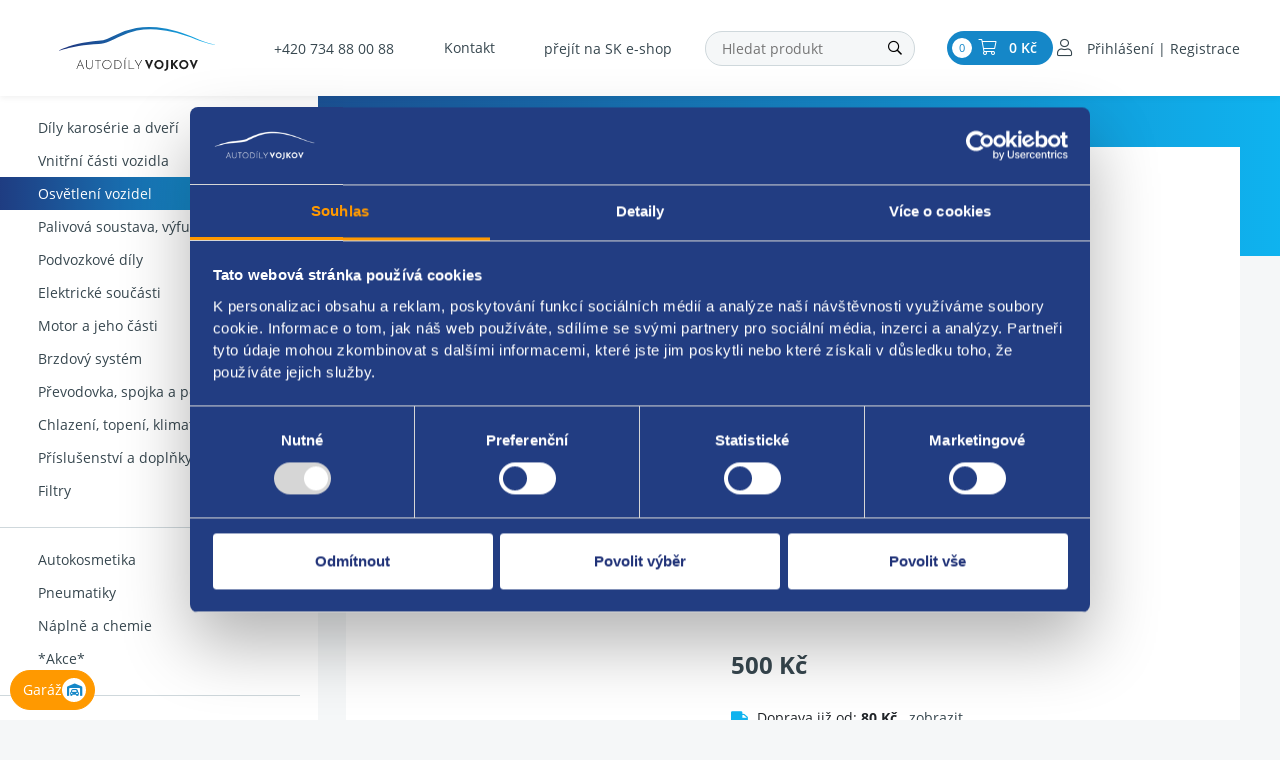

--- FILE ---
content_type: text/html; charset=UTF-8
request_url: https://www.autodilyvojkov.cz/34343-prave-zadni-svetlo?znacka=Renault&model=Renault%20Clio%20II%202001%20-%202005&motorizace=
body_size: 15605
content:
<!DOCTYPE html>
<!--[if lt IE 8 ]><html lang="cs" class="oldie ie7 no-svg"><![endif]-->
<!--[if IE 8 ]><html lang="cs" class="oldie no-svg"><![endif]-->
<!--[if IE 9 ]><html lang="cs" class="ie9"><![endif]-->
<!--[if (gt IE 9)|!(IE)]><!--><html lang="cs"><!--<![endif]-->
	<head>

		<meta charset="UTF-8">
		<meta http-equiv="X-UA-Compatible" content="IE=edge">
        <meta name="facebook-domain-verification" content="z7o9930of4j73pdi1g79ce1plxbb19">

        <meta name="viewport" content="width=device-width, initial-scale=1.0, maximum-scale=1.0, user-scalable=no">


        <meta name="description" content="pravé zadní světlo  Renault  8200071414  8200917487, Renault Clio II 2001 - 2005">
        <meta name="keywords" content="náhradní díly Fiat, náhradní díly Peugeot, náhradní díly Renault, náhradní díly Citroen, náhradní díly Škoda">
        <meta name="robots" content="index,follow">
        <meta name="googlebot" content="index,follow, snippet, archive">

        <meta property="og:title" content="Pravé zadní světlo">
        <meta property="og:type" content="website">
        <meta property="og:url" content="https://www.autodilyvojkov.cz/34343-prave-zadni-svetlo?znacka=Renault&amp;model=Renault%20Clio%20II%202001%20-%202005&amp;motorizace=">
        <meta property="og:description" content="pravé zadní světlo  Renault  8200071414  8200917487, Renault Clio II 2001 - 2005">
        <meta property="og:image" content="https://www.autodilyvojkov.cz/foto/katalog/full/soubor-44963.jpeg">

            <link rel="canonical" href="https://www.autodilyvojkov.cz/34343-prave-zadni-svetlo">

        <link rel="preload" href="/styles/fonts/Open_Sans/opensans-regular-webfont.woff2" crossorigin="anonymous" as="font">
        <link rel="preload" href="/styles/fonts/Open_Sans/opensans-light-webfont.woff2" crossorigin="anonymous" as="font">
        <link rel="preload" href="/styles/fonts/Open_Sans/opensans-semibold-webfont.woff2" crossorigin="anonymous" as="font">
        <link rel="preload" href="/styles/fonts/Open_Sans/opensans-bold-webfont.woff2" crossorigin="anonymous" as="font">
        <link rel="preload" href="/styles/fonts/fa/fa-light-300.woff2" crossorigin="anonymous" as="font">


            <link rel="apple-touch-icon" sizes="16x16" href="/files/site-graphics/favicon-16x16.png">
            <link rel="icon" type="image/png" sizes="32x32" href="/files/site-graphics/favicon-32x32.png">
            <link rel="manifest" href="/files/site-graphics/site.webmanifest">

                <meta name="google-site-verification" content="-WW6a4Rfhz4f5tXsaagEgijofxp8eDubddXrIRnHVZw">
                <meta name="google-site-verification" content="5Qimpm7r0v4yDkuHoau7FDeflH-V4ymWHpcS4yfjzWw">
        <meta name="facebook-domain-verification" content="3x3euheynqfyuc58rxibmfdw720w8r">

		<link href="/cache/cz-default.css?v=WGsTB6OelaHons8nVJGJu38SFdVTX2NBjF4BlLFKlZdgMUMppz" rel="stylesheet">



        <script>
            var oSecurity = {
                token: "209ppt66tw"
            }
        </script>
		<!--[if lt IE 9]>
			<script type="text/javascript" src="./js/iefix.min.js"></script>
		<![endif]-->

        <script>
            window.dataLayer = window.dataLayer || [];
            var productImpressions = [];
            var allProductsOnPage = [];

            function gtag() {
                dataLayer.push(arguments);
            }

            gtag("consent", "default", {
                ad_personalization: "denied",
                ad_storage: "denied",
                ad_user_data: "denied",
                analytics_storage: "denied",
                functionality_storage: "denied",
                personalization_storage: "denied",
                security_storage: "granted",
                wait_for_update: 500
            });
            gtag("set", "ads_data_redaction", true);
            gtag("set", "url_passthrough", false);
        </script>


            <script id="Cookiebot" src="https://consent.cookiebot.com/uc.js" data-cbid="d35f1bc1-7223-4419-84c7-c8b6d3a1ec55" data-blockingmode="auto" type="text/javascript"></script>

<!-- Google Tag Manager -->
<script data-cookieconsent="ignore">(function(w,d,s,l,i){w[l]=w[l]||[];w[l].push({'gtm.start':
new Date().getTime(),event:'gtm.js'});var f=d.getElementsByTagName(s)[0],
j=d.createElement(s),dl=l!='dataLayer'?'&l='+l:'';j.async=true;j.src=
'https://www.googletagmanager.com/gtm.js?id='+i+dl;f.parentNode.insertBefore(j,f);
})(window,document,'script','dataLayer','GTM-5L2WSPC');</script>
<!-- End Google Tag Manager -->
   


        <title>
            Pravé zadní světlo | Renault Clio II 2001 - 2005
	    </title>
    </head>
    <body>
                <!-- Google Tag Manager (noscript) -->
<noscript data-cookieconsent="ignore"><iframe src="https://www.googletagmanager.com/ns.html?id=GTM-5L2WSPC"
height="0" width="0" style="display:none;visibility:hidden"></iframe></noscript>
<!-- End Google Tag Manager (noscript) -->
<header class="header js-headerHideOnScroll">
    <div class="container header__desktop">

        <div class="hideItems">
            <strong class="hideItems">
                Autodíly Vojkov s.r.o.
            </strong>
        </div>


            <a href="/" class="header__logo">
                <img src="/files/site-graphics/logo.svg" alt="Autodíly Vojkov s.r.o.">
            </a>

            <div class="header__inner">
                <div class="header__phone">
                    <a href="tel:+420734880088">+420 734 88 00 88</a>
                </div>

                <div class="header__menu">
<nav>
    <ul>
        <li class="">
            <a class=" " href="/kontakt"  >Kontakt</a>
        </li>
        <li class="d-lg-none nav-divider">
        </li>
            <li class="header__catalogue d-lg-none">
                <a href="/dily-karoserie-a-dveri"  title="Díly karoserie a dveří všech značek | Autodíly Vojkov" >    Díly karosérie a dveří
                    <div class="header__subCatalougeControl"  data-target="#submenu-dily-karoserie-a-dveri" data-toggle="collapse"><i class="fal fa-chevron-right"></i></div>
                </a>
            </li>
            <li class="header__catalogue d-lg-none">
                <a href="/vnitrni-casti-vozidla"  title="Vnitřní části vozidla – palubky a sedadla | Autodíly Vojkov" >    Vnitřní části vozidla
                    <div class="header__subCatalougeControl"  data-target="#submenu-vnitrni-casti-vozidla" data-toggle="collapse"><i class="fal fa-chevron-right"></i></div>
                </a>
            </li>
            <li class="header__catalogue d-lg-none">
                <a href="/osvetleni-vozidel"  class="active selected" title="Osvětlení vozidel pro bezpečnou jízdu | Autodíly Vojkov" >    Osvětlení vozidel
                    <div class="header__subCatalougeControl"  data-target="#submenu-osvetleni-vozidel" data-toggle="collapse"><i class="fal fa-chevron-right"></i></div>
                </a>
            </li>
            <li class="header__catalogue d-lg-none">
                <a href="/palivova-soustava-vyfuk-a-sani"  title="Palivová soustava, výfuky, sání a více | Autodíly Vojkov" >    Palivová soustava, výfuk a sání
                    <div class="header__subCatalougeControl"  data-target="#submenu-palivova-soustava-vyfuk-a-sani" data-toggle="collapse"><i class="fal fa-chevron-right"></i></div>
                </a>
            </li>
            <li class="header__catalogue d-lg-none">
                <a href="/podvozkove-dily"  title="Podvozkové díly – tlumiče, pružiny  a další| Autodíly Vojkov" >    Podvozkové díly
                    <div class="header__subCatalougeControl"  data-target="#submenu-podvozkove-dily" data-toggle="collapse"><i class="fal fa-chevron-right"></i></div>
                </a>
            </li>
            <li class="header__catalogue d-lg-none">
                <a href="/elektricke-soucasti"  title="Elektrické součásti – baterie, startéry | Autodíly Vojkov" >    Elektrické součásti
                    <div class="header__subCatalougeControl"  data-target="#submenu-elektricke-soucasti" data-toggle="collapse"><i class="fal fa-chevron-right"></i></div>
                </a>
            </li>
            <li class="header__catalogue d-lg-none">
                <a href="/motor-a-jeho-casti"  title="Motor a jeho části – rozvody  a další díly | Autodíly Vojkov" >    Motor a jeho části
                    <div class="header__subCatalougeControl"  data-target="#submenu-motor-a-jeho-casti" data-toggle="collapse"><i class="fal fa-chevron-right"></i></div>
                </a>
            </li>
            <li class="header__catalogue d-lg-none">
                <a href="/brzdovy-system"  title="Brzdový systém – destičky, kotouče, třmeny | Autodíly Vojkov" >    Brzdový systém
                    <div class="header__subCatalougeControl"  data-target="#submenu-brzdovy-system" data-toggle="collapse"><i class="fal fa-chevron-right"></i></div>
                </a>
            </li>
            <li class="header__catalogue d-lg-none">
                <a href="/prevodovka-spojka-a-poloosy"  title="Převodovka, spojka, poloosy a další díly | Autodíly Vojkov" >    Převodovka, spojka a poloosy
                    <div class="header__subCatalougeControl"  data-target="#submenu-prevodovka-spojka-a-poloosy" data-toggle="collapse"><i class="fal fa-chevron-right"></i></div>
                </a>
            </li>
            <li class="header__catalogue d-lg-none">
                <a href="/chlazeni-topeni-klimatizace"  title="Chlazení, topení, klimatizace a další | Autodíly Vojkov" >    Chlazení, topení, klimatizace
                    <div class="header__subCatalougeControl"  data-target="#submenu-chlazeni-topeni-klimatizace" data-toggle="collapse"><i class="fal fa-chevron-right"></i></div>
                </a>
            </li>
            <li class="header__catalogue d-lg-none">
                <a href="/prislusenstvi-a-doplnky"  title="Příslušenství a doplňky – rohože, stěrače| Autodíly Vojkov" >    Příslušenství a doplňky
                    <div class="header__subCatalougeControl"  data-target="#submenu-prislusenstvi-a-doplnky" data-toggle="collapse"><i class="fal fa-chevron-right"></i></div>
                </a>
            </li>
            <li class="header__catalogue d-lg-none">
                <a href="/filtry"  title="Filtry – olejové, vzduchové a další | Autodíly Vojkov" >    Filtry
                    <div class="header__subCatalougeControl"  data-target="#submenu-filtry" data-toggle="collapse"><i class="fal fa-chevron-right"></i></div>
                </a>
            </li>
            <li class="header__catalogue d-lg-none">
                <a href="/autokosmetika"  title="Autokosmetika – šampóny, vosky , čističe | Autodíly Vojkov" >    Autokosmetika
                    <div class="header__subCatalougeControl"  data-target="#submenu-autokosmetika" data-toggle="collapse"><i class="fal fa-chevron-right"></i></div>
                </a>
            </li>
            <li class="header__catalogue d-lg-none">
                <a href="/pneumatiky"  title="Pneumatiky – letní, zimní i celoroční | Autodíly Vojkov" >    Pneumatiky
                    <div class="header__subCatalougeControl"  data-target="#submenu-pneumatiky" data-toggle="collapse"><i class="fal fa-chevron-right"></i></div>
                </a>
            </li>
            <li class="header__catalogue d-lg-none">
                <a href="/naplne-a-chemie"  title="Náplně a chemie – oleje, brzdové kapaliny | Autodíly Vojkov" >    Náplně a chemie
                    <div class="header__subCatalougeControl"  data-target="#submenu-naplne-a-chemie" data-toggle="collapse"><i class="fal fa-chevron-right"></i></div>
                </a>
            </li>
            <li class="header__catalogue d-lg-none">
                <a href="/akce"  title="Akce a slevy na náhradní autodíly | Autodíly Vojkov" >    *Akce*
                    
                </a>
            </li>
            <li class="header__catalogue d-lg-none">
                <a href="/vozy-k-demontazi"  title="Vozy k demontáži  –  celé vozy | Autodíly Vojkov" >    Vozy k demontáži
                    
                </a>
            </li>
    </ul>
</nav>                </div>

                <div class="header__lang">
                        <a href="https://www.autodilyvojkov.sk" title="přejít na SK e-shop" class="">přejít na SK e-shop</a>
                </div>

                <div class="header__search">
                    <form class="form-inline block-form dropdown js-fulltextSearchForm" action="/vyhledavani.html" method="get">
                        <div class="hideItems"><label for="js-search" class="hideItems">Vyhledávání</label></div>
                        <div class="block-form__input-wrap">
                            <input class="block-form__inp js-search" name="q" placeholder="Hledat produkt" type="text" autocomplete="off" value="">
                            <div class="js-autocomplete dropdown-menu autocomplete-menu-dropdown"></div>
                        </div>
                        <button name="fulltext" aria-label="Hledat" class="header__search__btn">
                            <i class="far fa-search"></i>
                        </button>
                    </form>
                </div>

                <div class="header__inner__shopInfo">
                    <div class="header__basket" id="cart_summary">
                        <span class="header__basket__count">0</span>
<a class="fal fa-shopping-cart" href="/kosik.html">
<strong> 0 Kč</strong>
</a>

                    </div>

                    <div class="header__login">
                            <a class="fa-user" href="javascript:void(0);" data-toggle="modal" data-target="#modal-login">
        <span class="only-dekstopmenu">Přihlášení | Registrace</span>
        <span class="only-mobilemenu">Přihlášení</span>
    </a>

                    </div>
                </div>
            </div>

            <a href="javascript:void(0);" data-target="#modal-login" data-toggle="modal" class="header__respLogin"></a>
    </div>

    <div class="header__mobile">
        <div class="header__mobile__top">
                <a href="/" class="header__logo">
                    <img src="/files/site-graphics/logo.svg" alt="Autodíly Vojkov s.r.o.">
                </a>

            <div class="header__login--mobile">
                    <a class="fa-user" href="javascript:void(0);" data-toggle="modal" data-target="#modal-login">
        <span class="only-dekstopmenu">Přihlášení | Registrace</span>
        <span class="only-mobilemenu">Přihlášení</span>
    </a>

            </div>
        </div>
        <div class="header__mobile__bottom">
            <span class='menu-toggler'>
                <button class="hamburger hamburger--squeeze js-menuToggler" type="button" aria-label="Menu">
                    <span class="hamburger-box">
                        <span class="hamburger-inner"></span>
                    </span>
                </button>
            </span>

            <div class="header__search__toggler">
                <button class="header__search__toggler__btn js-mobile-menu-search-toggler">
                    <i class="fal fa-search"></i>
                </button>
            </div>

            <div class="header__mobile__bottom__inner">
                <div class="header__search">
                    <form class="form-inline block-form dropdown" action="/vyhledavani.html" method="get">
                        <div class="hideItems"><label for="js-search" class="hideItems">Vyhledávání</label></div>
                        <div class="block-form__input-wrap">
                            <input class="block-form__inp js-search" name="q" placeholder="Hledat produkt" type="text" autocomplete="off" value="">
                            <div class="js-autocomplete dropdown-menu autocomplete-menu-dropdown"></div>
                        </div>
                        <button name="fulltext" aria-label="Hledat" class="header__search__btn">
                            <i class="far fa-search"></i>
                        </button>
                    </form>
                </div>

                <div class="header__basket" id="cart_summary">
                    <span class="header__basket__count">0</span>
<a class="fal fa-shopping-cart" href="/kosik.html">
<strong> 0 Kč</strong>
</a>

                </div>
            </div>
        </div>
    </div>

    <div class="header__menu header__menu__mobile js-menu">
<nav>
    <div class="header__menu__mobile__langs">
            <a href="https://www.autodilyvojkov.sk" title="přejít na SK e-shop" class="header__menu__mobile__langs__item">přejít na SK e-shop</a>
    </div>

    <div class="header__menu__mobile__top">
        <div class="header__catalogue__mobileMenu__name mb-2">Kontaktujte nás</div>

        <div class="header__mobile__contacts">
            <a href="tel:+420734880088" class="py-2"><i class="fal fa-phone-alt text-blue mr-3"></i>+420 734 88 00 88</a>
            <a href="tel:+4203158191 20" class="py-2"><i class="fal fa-phone-alt text-blue mr-3"></i>+420 315 81 91 20</a>
            <div class="py-2 ">
                <a class=" " href="/kontakt"  >
                    <i class="fal fa-comments text-blue mr-3"></i>
                    Kontakt
                </a>
            </div>
        </div>
    </div>

    <div class="header__catalogue__mobileMenu js-mobile-menu-top">
      <div class="header__catalogue__mobileMenu__name">Kategorie produktů</div>
      <ul>
                  <li class="header__catalogue d-xl-none">

                    <a href="/dily-karoserie-a-dveri"  title="Díly karoserie a dveří všech značek | Autodíly Vojkov" >
                        <div class="header__catalogue__imgWrap">
                            <img class="js-io" src="data:image/svg+xml,%3Csvg%20xmlns=&#039;http://www.w3.org/2000/svg&#039;%20viewBox=&#039;0%200%203%202&#039;%3E%3C/svg%3E" data-src="/foto/katalog/midi/d-dily-karoserie-a-dveri.jpg" alt="Díly karosérie a dveří">
                        </div>

                        <div>
                            Díly karosérie a dveří
                        </div>
                    </a>

                        <button class="mobile-submenu-open js-mobile-submenu-open">
                            <i class="far fa-chevron-right"></i>
                        </button>

                        <div class="mobile-submenu js-mobile-submenu">

                            <button class="mobile-submenu-close js-mobile-submenu-close">
                                <i class="far fa-chevron-left"></i>
                                Zpět
                            </button>

                            <div>
                                <a class="mobile-submenu-item" href="/dily-karoserie-a-dveri/narazniky-mrizky-listy-a-znaky">Nárazníky, mřížky, lišty a znaky</a>
                            </div>
                            <div>
                                <a class="mobile-submenu-item" href="/dily-karoserie-a-dveri/dvere-prislusenstvi">Dveře příslušenství</a>
                            </div>
                            <div>
                                <a class="mobile-submenu-item" href="/dily-karoserie-a-dveri/kapoty-a-blatniky">Kapoty a blatníky</a>
                            </div>
                            <div>
                                <a class="mobile-submenu-item" href="/dily-karoserie-a-dveri/ostatni-dily-karoserie">Ostatní díly karosérie</a>
                            </div>
                            <div>
                                <a class="mobile-submenu-item" href="/dily-karoserie-a-dveri/zrcatka">Zrcátka</a>
                            </div>
                            <div>
                                <a class="mobile-submenu-item" href="/dily-karoserie-a-dveri/zamky-a-kliky">Zámky a kliky</a>
                            </div>
                            <div>
                                <a class="mobile-submenu-item" href="/dily-karoserie-a-dveri/okna-a-stahovacky">Okna a stahovačky</a>
                            </div>
                            <div>
                                <a class="mobile-submenu-item" href="/dily-karoserie-a-dveri/kryty-motoru-a-podbehy">Kryty motoru a podběhy</a>
                            </div>
                            <div>
                                <a class="mobile-submenu-item" href="/dily-karoserie-a-dveri/cela-pricky-a-drzaky">Čela, příčky a držáky</a>
                            </div>
                            <div>
                                <a class="mobile-submenu-item" href="/dily-karoserie-a-dveri/sterace-a-ostrikovace">Stěrače a ostřikovače</a>
                            </div>
                        </div>
                  </li>
                  <li class="header__catalogue d-xl-none">

                    <a href="/vnitrni-casti-vozidla"  title="Vnitřní části vozidla – palubky a sedadla | Autodíly Vojkov" >
                        <div class="header__catalogue__imgWrap">
                            <img class="js-io" src="data:image/svg+xml,%3Csvg%20xmlns=&#039;http://www.w3.org/2000/svg&#039;%20viewBox=&#039;0%200%203%202&#039;%3E%3C/svg%3E" data-src="/foto/katalog/midi/d-vnirni-casti-vozidla.jpg" alt="Vnitřní části vozidla">
                        </div>

                        <div>
                            Vnitřní části vozidla
                        </div>
                    </a>

                        <button class="mobile-submenu-open js-mobile-submenu-open">
                            <i class="far fa-chevron-right"></i>
                        </button>

                        <div class="mobile-submenu js-mobile-submenu">

                            <button class="mobile-submenu-close js-mobile-submenu-close">
                                <i class="far fa-chevron-left"></i>
                                Zpět
                            </button>

                            <div>
                                <a class="mobile-submenu-item" href="/vnitrni-casti-vozidla/ostatni-dily-interieru">Ostatní díly interiéru</a>
                            </div>
                            <div>
                                <a class="mobile-submenu-item" href="/vnitrni-casti-vozidla/plasty">Plasty</a>
                            </div>
                            <div>
                                <a class="mobile-submenu-item" href="/vnitrni-casti-vozidla/sedadla">Sedadla</a>
                            </div>
                            <div>
                                <a class="mobile-submenu-item" href="/vnitrni-casti-vozidla/pristrojovy-stit">Přístrojový štít</a>
                            </div>
                            <div>
                                <a class="mobile-submenu-item" href="/vnitrni-casti-vozidla/bezpecnostni-pasy">Bezpečnostní pásy</a>
                            </div>
                            <div>
                                <a class="mobile-submenu-item" href="/vnitrni-casti-vozidla/airbagy">Airbagy</a>
                            </div>
                        </div>
                  </li>
                  <li class="header__catalogue d-xl-none">

                    <a href="/osvetleni-vozidel"  title="Osvětlení vozidel pro bezpečnou jízdu | Autodíly Vojkov" >
                        <div class="header__catalogue__imgWrap">
                            <img class="js-io" src="data:image/svg+xml,%3Csvg%20xmlns=&#039;http://www.w3.org/2000/svg&#039;%20viewBox=&#039;0%200%203%202&#039;%3E%3C/svg%3E" data-src="/foto/katalog/midi/d-osvetleni-vozidel.jpg" alt="Osvětlení vozidel">
                        </div>

                        <div>
                            Osvětlení vozidel
                        </div>
                    </a>

                        <button class="mobile-submenu-open js-mobile-submenu-open">
                            <i class="far fa-chevron-right"></i>
                        </button>

                        <div class="mobile-submenu js-mobile-submenu">

                            <button class="mobile-submenu-close js-mobile-submenu-close">
                                <i class="far fa-chevron-left"></i>
                                Zpět
                            </button>

                            <div>
                                <a class="mobile-submenu-item" href="/osvetleni-vozidel/predni-svetlo-a-motorky">Přední světlo a motorky</a>
                            </div>
                            <div>
                                <a class="mobile-submenu-item" href="/osvetleni-vozidel/zadni-svetlo">Zadní světlo</a>
                            </div>
                            <div>
                                <a class="mobile-submenu-item" href="/osvetleni-vozidel/mlhovky-a-odrazky">Mlhovky a odrazky</a>
                            </div>
                            <div>
                                <a class="mobile-submenu-item" href="/osvetleni-vozidel/vnitrni-osvetleni">Vnitřní osvětlení</a>
                            </div>
                            <div>
                                <a class="mobile-submenu-item" href="/osvetleni-vozidel/blikace">Blikače</a>
                            </div>
                        </div>
                  </li>
                  <li class="header__catalogue d-xl-none">

                    <a href="/palivova-soustava-vyfuk-a-sani"  title="Palivová soustava, výfuky, sání a více | Autodíly Vojkov" >
                        <div class="header__catalogue__imgWrap">
                            <img class="js-io" src="data:image/svg+xml,%3Csvg%20xmlns=&#039;http://www.w3.org/2000/svg&#039;%20viewBox=&#039;0%200%203%202&#039;%3E%3C/svg%3E" data-src="/foto/katalog/midi/d-palivova-soustava-a-vyfuk.jpg" alt="Palivová soustava, výfuk a sání">
                        </div>

                        <div>
                            Palivová soustava, výfuk a sání
                        </div>
                    </a>

                        <button class="mobile-submenu-open js-mobile-submenu-open">
                            <i class="far fa-chevron-right"></i>
                        </button>

                        <div class="mobile-submenu js-mobile-submenu">

                            <button class="mobile-submenu-close js-mobile-submenu-close">
                                <i class="far fa-chevron-left"></i>
                                Zpět
                            </button>

                            <div>
                                <a class="mobile-submenu-item" href="/palivova-soustava-vyfuk-a-sani/dily-vyfuku-a-lambda-sonda">Díly výfuku a lambda sonda</a>
                            </div>
                            <div>
                                <a class="mobile-submenu-item" href="/palivova-soustava-vyfuk-a-sani/sani-a-system-egr">Sání a systém EGR</a>
                            </div>
                            <div>
                                <a class="mobile-submenu-item" href="/palivova-soustava-vyfuk-a-sani/palivova-soustava">Palivová soustava</a>
                            </div>
                            <div>
                                <a class="mobile-submenu-item" href="/palivova-soustava-vyfuk-a-sani/turbodmychadlo-a-preplnovani">Turbodmychadlo a přeplňování</a>
                            </div>
                            <div>
                                <a class="mobile-submenu-item" href="/palivova-soustava-vyfuk-a-sani/vstrikovani-paliva">Vstřikování paliva</a>
                            </div>
                        </div>
                  </li>
                  <li class="header__catalogue d-xl-none">

                    <a href="/podvozkove-dily"  title="Podvozkové díly – tlumiče, pružiny  a další| Autodíly Vojkov" >
                        <div class="header__catalogue__imgWrap">
                            <img class="js-io" src="data:image/svg+xml,%3Csvg%20xmlns=&#039;http://www.w3.org/2000/svg&#039;%20viewBox=&#039;0%200%203%202&#039;%3E%3C/svg%3E" data-src="/foto/katalog/midi/d-podvozkove-dily.jpg" alt="Podvozkové díly">
                        </div>

                        <div>
                            Podvozkové díly
                        </div>
                    </a>

                        <button class="mobile-submenu-open js-mobile-submenu-open">
                            <i class="far fa-chevron-right"></i>
                        </button>

                        <div class="mobile-submenu js-mobile-submenu">

                            <button class="mobile-submenu-close js-mobile-submenu-close">
                                <i class="far fa-chevron-left"></i>
                                Zpět
                            </button>

                            <div>
                                <a class="mobile-submenu-item" href="/podvozkove-dily/napravnice-a-kola">Nápravnice a kola</a>
                            </div>
                            <div>
                                <a class="mobile-submenu-item" href="/podvozkove-dily/rizeni-a-posilovac">Řízení a posilovač</a>
                            </div>
                            <div>
                                <a class="mobile-submenu-item" href="/podvozkove-dily/tlumice-a-odpruzeni">Tlumiče a odpružení</a>
                            </div>
                            <div>
                                <a class="mobile-submenu-item" href="/podvozkove-dily/ramena-cepy-a-stabilizator">Ramena, čepy a stabilizátor</a>
                            </div>
                            <div>
                                <a class="mobile-submenu-item" href="/podvozkove-dily/loziska-naboje-a-tehlice">Ložiska, náboje a těhlice</a>
                            </div>
                        </div>
                  </li>
                  <li class="header__catalogue d-xl-none">

                    <a href="/elektricke-soucasti"  title="Elektrické součásti – baterie, startéry | Autodíly Vojkov" >
                        <div class="header__catalogue__imgWrap">
                            <img class="js-io" src="data:image/svg+xml,%3Csvg%20xmlns=&#039;http://www.w3.org/2000/svg&#039;%20viewBox=&#039;0%200%203%202&#039;%3E%3C/svg%3E" data-src="/foto/katalog/midi/d-elektricke-soucasti.jpg" alt="Elektrické součásti">
                        </div>

                        <div>
                            Elektrické součásti
                        </div>
                    </a>

                        <button class="mobile-submenu-open js-mobile-submenu-open">
                            <i class="far fa-chevron-right"></i>
                        </button>

                        <div class="mobile-submenu js-mobile-submenu">

                            <button class="mobile-submenu-close js-mobile-submenu-close">
                                <i class="far fa-chevron-left"></i>
                                Zpět
                            </button>

                            <div>
                                <a class="mobile-submenu-item" href="/elektricke-soucasti/alternator-a-starter">Alternátor a startér</a>
                            </div>
                            <div>
                                <a class="mobile-submenu-item" href="/elektricke-soucasti/autoradio-a-jeho-prislusenstvi">Autorádio a jeho příslušenství</a>
                            </div>
                            <div>
                                <a class="mobile-submenu-item" href="/elektricke-soucasti/cidla-snimace-senzory-a-ventily">Čidla, snímače, senzory a ventily</a>
                            </div>
                            <div>
                                <a class="mobile-submenu-item" href="/elektricke-soucasti/elektronistalace">Elektroinstalace</a>
                            </div>
                            <div>
                                <a class="mobile-submenu-item" href="/elektricke-soucasti/packy-spinace-a-prepinace">Páčky, spínače a přepínače</a>
                            </div>
                            <div>
                                <a class="mobile-submenu-item" href="/elektricke-soucasti/zapalovani-a-rizeni-motoru">Zapalování a řízení motoru</a>
                            </div>
                        </div>
                  </li>
                  <li class="header__catalogue d-xl-none">

                    <a href="/motor-a-jeho-casti"  title="Motor a jeho části – rozvody  a další díly | Autodíly Vojkov" >
                        <div class="header__catalogue__imgWrap">
                            <img class="js-io" src="data:image/svg+xml,%3Csvg%20xmlns=&#039;http://www.w3.org/2000/svg&#039;%20viewBox=&#039;0%200%203%202&#039;%3E%3C/svg%3E" data-src="/foto/katalog/midi/d-motor-a-jeho-casti.jpg" alt="Motor a jeho části">
                        </div>

                        <div>
                            Motor a jeho části
                        </div>
                    </a>

                        <button class="mobile-submenu-open js-mobile-submenu-open">
                            <i class="far fa-chevron-right"></i>
                        </button>

                        <div class="mobile-submenu js-mobile-submenu">

                            <button class="mobile-submenu-close js-mobile-submenu-close">
                                <i class="far fa-chevron-left"></i>
                                Zpět
                            </button>

                            <div>
                                <a class="mobile-submenu-item" href="/motor-a-jeho-casti/motor-a-ulozeni">Motor a uložení</a>
                            </div>
                            <div>
                                <a class="mobile-submenu-item" href="/motor-a-jeho-casti/hlava-motoru-a-jeji-casti">Hlava  motoru a její části</a>
                            </div>
                            <div>
                                <a class="mobile-submenu-item" href="/motor-a-jeho-casti/rozvody-a-remeny">Rozvody a řemeny</a>
                            </div>
                            <div>
                                <a class="mobile-submenu-item" href="/motor-a-jeho-casti/mazani">Mazání</a>
                            </div>
                        </div>
                  </li>
                  <li class="header__catalogue d-xl-none">

                    <a href="/brzdovy-system"  title="Brzdový systém – destičky, kotouče, třmeny | Autodíly Vojkov" >
                        <div class="header__catalogue__imgWrap">
                            <img class="js-io" src="data:image/svg+xml,%3Csvg%20xmlns=&#039;http://www.w3.org/2000/svg&#039;%20viewBox=&#039;0%200%203%202&#039;%3E%3C/svg%3E" data-src="/foto/katalog/midi/d-brzdovy-system.jpg" alt="Brzdový systém">
                        </div>

                        <div>
                            Brzdový systém
                        </div>
                    </a>

                        <button class="mobile-submenu-open js-mobile-submenu-open">
                            <i class="far fa-chevron-right"></i>
                        </button>

                        <div class="mobile-submenu js-mobile-submenu">

                            <button class="mobile-submenu-close js-mobile-submenu-close">
                                <i class="far fa-chevron-left"></i>
                                Zpět
                            </button>

                            <div>
                                <a class="mobile-submenu-item" href="/brzdovy-system/bubny-a-celisti">Bubny a čelisti</a>
                            </div>
                            <div>
                                <a class="mobile-submenu-item" href="/brzdovy-system/kotouce-a-desticky">Kotouče a destičky</a>
                            </div>
                            <div>
                                <a class="mobile-submenu-item" href="/brzdovy-system/abs-cidla">ABS   čidla</a>
                            </div>
                            <div>
                                <a class="mobile-submenu-item" href="/brzdovy-system/prislusenstvi-brzdovych-systemu">Příslušenství brzdových systémů</a>
                            </div>
                        </div>
                  </li>
                  <li class="header__catalogue d-xl-none">

                    <a href="/prevodovka-spojka-a-poloosy"  title="Převodovka, spojka, poloosy a další díly | Autodíly Vojkov" >
                        <div class="header__catalogue__imgWrap">
                            <img class="js-io" src="data:image/svg+xml,%3Csvg%20xmlns=&#039;http://www.w3.org/2000/svg&#039;%20viewBox=&#039;0%200%203%202&#039;%3E%3C/svg%3E" data-src="/foto/katalog/midi/d-prevodovka-spojka-a-poloosy.jpg" alt="Převodovka, spojka a poloosy">
                        </div>

                        <div>
                            Převodovka, spojka a poloosy
                        </div>
                    </a>

                        <button class="mobile-submenu-open js-mobile-submenu-open">
                            <i class="far fa-chevron-right"></i>
                        </button>

                        <div class="mobile-submenu js-mobile-submenu">

                            <button class="mobile-submenu-close js-mobile-submenu-close">
                                <i class="far fa-chevron-left"></i>
                                Zpět
                            </button>

                            <div>
                                <a class="mobile-submenu-item" href="/prevodovka-spojka-a-poloosy/prevodovka">Převodovka</a>
                            </div>
                            <div>
                                <a class="mobile-submenu-item" href="/prevodovka-spojka-a-poloosy/poloosy">Poloosy</a>
                            </div>
                            <div>
                                <a class="mobile-submenu-item" href="/prevodovka-spojka-a-poloosy/spojka">Spojka</a>
                            </div>
                            <div>
                                <a class="mobile-submenu-item" href="/prevodovka-spojka-a-poloosy/razeni">Řazení</a>
                            </div>
                        </div>
                  </li>
                  <li class="header__catalogue d-xl-none">

                    <a href="/chlazeni-topeni-klimatizace"  title="Chlazení, topení, klimatizace a další | Autodíly Vojkov" >
                        <div class="header__catalogue__imgWrap">
                            <img class="js-io" src="data:image/svg+xml,%3Csvg%20xmlns=&#039;http://www.w3.org/2000/svg&#039;%20viewBox=&#039;0%200%203%202&#039;%3E%3C/svg%3E" data-src="/foto/katalog/midi/d-chlazeni-topeni-klimatizace.jpg" alt="Chlazení, topení, klimatizace">
                        </div>

                        <div>
                            Chlazení, topení, klimatizace
                        </div>
                    </a>

                        <button class="mobile-submenu-open js-mobile-submenu-open">
                            <i class="far fa-chevron-right"></i>
                        </button>

                        <div class="mobile-submenu js-mobile-submenu">

                            <button class="mobile-submenu-close js-mobile-submenu-close">
                                <i class="far fa-chevron-left"></i>
                                Zpět
                            </button>

                            <div>
                                <a class="mobile-submenu-item" href="/chlazeni-topeni-klimatizace/topeni-a-regulace">Topení a regulace</a>
                            </div>
                            <div>
                                <a class="mobile-submenu-item" href="/chlazeni-topeni-klimatizace/okruh-chlazeni-motoru">Okruh chlazení motoru</a>
                            </div>
                            <div>
                                <a class="mobile-submenu-item" href="/chlazeni-topeni-klimatizace/chladice-a-sahary">Chladiče a sahary</a>
                            </div>
                            <div>
                                <a class="mobile-submenu-item" href="/chlazeni-topeni-klimatizace/klimatizace">Klimatizace</a>
                            </div>
                        </div>
                  </li>
                  <li class="header__catalogue d-xl-none">

                    <a href="/prislusenstvi-a-doplnky"  title="Příslušenství a doplňky – rohože, stěrače| Autodíly Vojkov" >
                        <div class="header__catalogue__imgWrap">
                            <img class="js-io" src="data:image/svg+xml,%3Csvg%20xmlns=&#039;http://www.w3.org/2000/svg&#039;%20viewBox=&#039;0%200%203%202&#039;%3E%3C/svg%3E" data-src="/foto/katalog/midi/d-prislusenstvi.jpeg" alt="Příslušenství a doplňky">
                        </div>

                        <div>
                            Příslušenství a doplňky
                        </div>
                    </a>

                        <button class="mobile-submenu-open js-mobile-submenu-open">
                            <i class="far fa-chevron-right"></i>
                        </button>

                        <div class="mobile-submenu js-mobile-submenu">

                            <button class="mobile-submenu-close js-mobile-submenu-close">
                                <i class="far fa-chevron-left"></i>
                                Zpět
                            </button>

                            <div>
                                <a class="mobile-submenu-item" href="/prislusenstvi-a-doplnky/vnitrni-doplnky-vozidel">Vnitřní doplňky vozidel</a>
                            </div>
                            <div>
                                <a class="mobile-submenu-item" href="/prislusenstvi-a-doplnky/dokumentace-a-navody">Dokumentace a návody</a>
                            </div>
                            <div>
                                <a class="mobile-submenu-item" href="/prislusenstvi-a-doplnky/kapaliny">Čištění skla</a>
                            </div>
                            <div>
                                <a class="mobile-submenu-item" href="/prislusenstvi-a-doplnky/chemie">Chemie</a>
                            </div>
                            <div>
                                <a class="mobile-submenu-item" href="/prislusenstvi-a-doplnky/ostatni">Ostatní autopříslušenství</a>
                            </div>
                            <div>
                                <a class="mobile-submenu-item" href="/prislusenstvi-a-doplnky/pneumatiky">Výměna kola</a>
                            </div>
                            <div>
                                <a class="mobile-submenu-item" href="/prislusenstvi-a-doplnky/povinna-a-doporucena-vybava">Povinná a doporučená výbava</a>
                            </div>
                            <div>
                                <a class="mobile-submenu-item" href="/prislusenstvi-a-doplnky/tazne-zarizeni">Tažné zařízení</a>
                            </div>
                        </div>
                  </li>
                  <li class="header__catalogue d-xl-none">

                    <a href="/filtry"  title="Filtry – olejové, vzduchové a další | Autodíly Vojkov" >
                        <div class="header__catalogue__imgWrap">
                            <img class="js-io" src="data:image/svg+xml,%3Csvg%20xmlns=&#039;http://www.w3.org/2000/svg&#039;%20viewBox=&#039;0%200%203%202&#039;%3E%3C/svg%3E" data-src="/foto/katalog/midi/d-filtry.jpg" alt="Filtry">
                        </div>

                        <div>
                            Filtry
                        </div>
                    </a>

                        <button class="mobile-submenu-open js-mobile-submenu-open">
                            <i class="far fa-chevron-right"></i>
                        </button>

                        <div class="mobile-submenu js-mobile-submenu">

                            <button class="mobile-submenu-close js-mobile-submenu-close">
                                <i class="far fa-chevron-left"></i>
                                Zpět
                            </button>

                            <div>
                                <a class="mobile-submenu-item" href="/filtry/vzduchovy">Vzduchový</a>
                            </div>
                            <div>
                                <a class="mobile-submenu-item" href="/filtry/kabinovy">Kabinový</a>
                            </div>
                            <div>
                                <a class="mobile-submenu-item" href="/filtry/olejovy">Olejový</a>
                            </div>
                            <div>
                                <a class="mobile-submenu-item" href="/filtry/palivovy">Palivový</a>
                            </div>
                        </div>
                  </li>
      </ul>
      <hr>
      <ul class="mt-5">
                  <li>
                      <a href="/autokosmetika"  title="Autokosmetika – šampóny, vosky , čističe | Autodíly Vojkov" >
                            <div class="header__catalogue__imgWrap">
                                <img class="js-io" src="data:image/svg+xml,%3Csvg%20xmlns=&#039;http://www.w3.org/2000/svg&#039;%20viewBox=&#039;0%200%203%202&#039;%3E%3C/svg%3E" data-src="/foto/katalog/midi/d-autokosmetika.jpg" alt="Autokosmetika">
                            </div>
                            Autokosmetika
                      </a>
                  </li>
                  <li>
                      <a href="/pneumatiky"  title="Pneumatiky – letní, zimní i celoroční | Autodíly Vojkov" >
                            <div class="header__catalogue__imgWrap">
                                <img class="js-io" src="data:image/svg+xml,%3Csvg%20xmlns=&#039;http://www.w3.org/2000/svg&#039;%20viewBox=&#039;0%200%203%202&#039;%3E%3C/svg%3E" data-src="/foto/katalog/midi/d-pneumatiky.jpg" alt="Pneumatiky">
                            </div>
                            Pneumatiky
                      </a>
                  </li>
                  <li>
                      <a href="/naplne-a-chemie"  title="Náplně a chemie – oleje, brzdové kapaliny | Autodíly Vojkov" >
                            <div class="header__catalogue__imgWrap">
                                <img class="js-io" src="data:image/svg+xml,%3Csvg%20xmlns=&#039;http://www.w3.org/2000/svg&#039;%20viewBox=&#039;0%200%203%202&#039;%3E%3C/svg%3E" data-src="/foto/katalog/midi/d-naplne-a-chemie.jpg" alt="Náplně a chemie">
                            </div>
                            Náplně a chemie
                      </a>
                  </li>
                  <li>
                      <a href="/akce"  title="Akce a slevy na náhradní autodíly | Autodíly Vojkov" >
                            <div class="header__catalogue__imgWrap">
                                <img class="js-io" src="data:image/svg+xml,%3Csvg%20xmlns=&#039;http://www.w3.org/2000/svg&#039;%20viewBox=&#039;0%200%203%202&#039;%3E%3C/svg%3E" data-src="/foto/katalog/midi/d-autodily-akce.png" alt="*Akce*">
                            </div>
                            *Akce*
                      </a>
                  </li>
      </ul>
      <hr>
      <ul class="mt-5">
                  <li>
                      <a href="/vozy-k-demontazi"  title="Vozy k demontáži  –  celé vozy | Autodíly Vojkov" >
                            <div class="header__catalogue__imgWrap">
                                <img class="js-io" src="data:image/svg+xml,%3Csvg%20xmlns=&#039;http://www.w3.org/2000/svg&#039;%20viewBox=&#039;0%200%203%202&#039;%3E%3C/svg%3E" data-src="/foto/katalog/midi/d-vozy-k-demontazi.jpg" alt="Vozy k demontáži">
                            </div>
                          Vozy k demontáži
                      </a>
                  </li>
      </ul>
    </div>
</nav>
    </div>


</header>
<hr>        <div class="blue-line js-blue-line"></div>

            <main>
<input type="hidden" id="productGid" value="1924277197">

<section class="catalogue-detail">
    <div class="container">
    
        <div class="sticky-sidebar" id="js-sticky-sidebar">
            <div class="block-tree">
                <div class="sticky-sidebar__logo">
                    <a href="/" class="header__logo"><img src="/files/site-graphics/logo.svg" alt="Autodíly Vojkov s.r.o."></a>
                </div>
                <div class="hideItems"><strong class="hideItems">Katalog</strong></div>

<ul>
            <li >
                <a href="/dily-karoserie-a-dveri">
                    <figure></figure> 
                    Díly karosérie a dveří
                </a>
            </li>
            <li >
                <a href="/vnitrni-casti-vozidla">
                    <figure></figure> 
                    Vnitřní části vozidla
                </a>
            </li>
            <li  class="active selected">
                <a href="/osvetleni-vozidel">
                    <figure></figure> 
                    Osvětlení vozidel
                </a>
            </li>
            <li >
                <a href="/palivova-soustava-vyfuk-a-sani">
                    <figure></figure> 
                    Palivová soustava, výfuk a sání
                </a>
            </li>
            <li >
                <a href="/podvozkove-dily">
                    <figure></figure> 
                    Podvozkové díly
                </a>
            </li>
            <li >
                <a href="/elektricke-soucasti">
                    <figure></figure> 
                    Elektrické součásti
                </a>
            </li>
            <li >
                <a href="/motor-a-jeho-casti">
                    <figure></figure> 
                    Motor a jeho části
                </a>
            </li>
            <li >
                <a href="/brzdovy-system">
                    <figure></figure> 
                    Brzdový systém
                </a>
            </li>
            <li >
                <a href="/prevodovka-spojka-a-poloosy">
                    <figure></figure> 
                    Převodovka, spojka a poloosy
                </a>
            </li>
            <li >
                <a href="/chlazeni-topeni-klimatizace">
                    <figure></figure> 
                    Chlazení, topení, klimatizace
                </a>
            </li>
            <li >
                <a href="/prislusenstvi-a-doplnky">
                    <figure></figure> 
                    Příslušenství a doplňky
                </a>
            </li>
            <li >
                <a href="/filtry">
                    <figure></figure> 
                    Filtry
                </a>
            </li>
</ul>
<hr>
<ul class="mt-1">
            <li >
                <a href="/autokosmetika">
                    <figure></figure> 
                    Autokosmetika
                </a>
            </li>
            <li >
                <a href="/pneumatiky">
                    <figure></figure> 
                    Pneumatiky
                </a>
            </li>
            <li >
                <a href="/naplne-a-chemie">
                    <figure></figure> 
                    Náplně a chemie
                </a>
            </li>
            <li >
                <a href="/akce">
                    <figure></figure> 
                    *Akce*
                </a>
            </li>
</ul>
<hr>
<ul class="mt-1">
            <li >
                <a href="/vozy-k-demontazi">
                    <figure></figure> 
                    Vozy k demontáži
                </a>
            </li>
</ul>

            </div>
        </div>
        <div class="row flex-row-reverse">
            <div class="col-xl-9">
<div class="block-breadcrumb mb-3">
    <div class="hideItems"><strong class="hideItems">Drobečková navigace</strong></div>
    <ul>
        <li><a href="/"><i class="fas fa-home mr-1"></i>Hlavní stránka</a></li>
            <li>
                    <a href="/osvetleni-vozidel" title="Osvětlení vozidel">
                        <span>Osvětlení vozidel</span>
                    </a>
            </li>
            <li>
                    <a href="/osvetleni-vozidel/zadni-svetlo" title="Zadní světlo">
                        <span>Zadní světlo</span>
                    </a>
            </li>
        <li>
            <span>
                <span>Pravé zadní světlo</span>
            </span>
        </li>
    </ul>
    <hr>
</div>                <div class="product-panel">
                    <div class="row m-0 flex-row-reverse">
                        <div class="col-md-7 order-3 order-md-0 pr-sm-4">
                            <div class="product-panel__heading">
                                <div class="mb-3"><strong>Zadní světlo</strong></div>
                                <h1>Pravé zadní světlo</h1>
                                <div class="mt-2">Kód: 34343</div>
                                            <div class="mt-1">
                                                <div class="mt-3">
    <div class="d-flex align-items-center">
        <i class="fas fa-recycle mr-2 text-success"></i>
        použitý díl 
        <i class="fas fa-question-circle ml-2" data-toggle="tooltip" data-placement="top" title="Každý díl je pečlivě zkontrolovaný a my ručíme za jeho kvalitu. "></i>
    </div>
                                                </div>
                                             </div>
                                            <div class="mt-1">
                                                Výrobce: 
                                                RENAULT 
                                             </div>
                                
                            </div> 

                                <div class="js-product_detail_cart_ajax_select"><form id="ax-variants" method="get" role="form">
    
<div class="block-form__select dropdown js-form-block-znacka ">
    <span class="block-form__labelHeading">Značka</span>
    <input name="znacka" type="text" value="Renault" class="js-selectValueInput js-paramFilterValue hideandseek validate[required]" data-errormessage-value-missing="Vyberte značku">
    <a href="javascript:void(0);" class="d-flex align-items-center js-form-select-search " title="Renault" role="button" data-toggle="dropdown" data-display="static" aria-haspopup="true" aria-expanded="false">
     

        




        <picture class="">


                        <source type="image/webp"
                                
                                
                                srcset="/images/znacky/renault.webp ">
            
            <img
                class=" block-form__select--img mr-2"
                src="/images/znacky/renault.png"
                


                 
                alt="Renault"
                title="Renault"
               >
        </picture>
                Renault
    </a>
    <div class="dropdown-menu">
            <a class="dropdown-item js-optionSelect" data-parent=".js-form-block-znacka" data-value="" href="javascript:void(0);">zrušit výběr</a>
            <a class="d-flex align-items-center dropdown-item js-optionSelect" data-parent=".js-form-block-znacka" data-value="Renault" href="javascript:void(0);"> 
     

        




        <picture class="">


                        <source type="image/webp"
                                
                                
                                srcset="/images/znacky/renault.webp ">
            
            <img
                class=" block-form__select--img mr-2"
                src="/images/znacky/renault.png"
                


                 
                alt="Renault"
                title="Renault"
               >
        </picture>
                    Renault
            </a>
    </div>
</div>
<div class="block-form__select dropdown js-form-block-model ">
    <span class="block-form__labelHeading">Model</span>
    <input name="model" type="text" value="Renault Clio II 2001 - 2005" class="js-selectValueInput js-paramFilterValue hideandseek validate[required]" data-errormessage-value-missing="Vyberte model">
    <a href="javascript:void(0);" class="d-flex align-items-center js-form-select-search " title="Renault Clio II 2001 - 2005" role="button" data-toggle="dropdown" data-display="static" aria-haspopup="true" aria-expanded="false">
                Clio II 2001 - 2005
    </a>
    <div class="dropdown-menu">
            <a class="dropdown-item js-optionSelect" data-parent=".js-form-block-model" data-value="" href="javascript:void(0);">zrušit výběr</a>
            <a class="d-flex align-items-center dropdown-item js-optionSelect" data-parent=".js-form-block-model" data-value="Renault Clio II 2001 - 2005" href="javascript:void(0);"> 
                    Clio II 2001 - 2005
            </a>
    </div>
</div>
    <div>
        <div class="product_detail_price_ajax_select d-flex justify-content-md-between align-items-end">
        <div class="product-panel__price">
	    <strong> 500 Kč</strong>
</div>

        </div>
    </div>

    <div class="mb-3">
        <i class="fas fa-truck text-blue mr-1"></i>
        Doprava již od: <span class="font-weight-bold mr-2">80  Kč</span>
        <a href="" class="visible-link" title="Zobrazit možnosti dopravy" data-toggle="modal" data-target="#delivery-options">zobrazit</a>
    </div>
    <div class="mb-3">
        <i class="fas fa-undo text-warning mr-1"></i>
        Záruka vrácení: <span class="font-weight-bold">60 dní</span>
        <i class="fas fa-question-circle ml-1" data-toggle="tooltip" data-placement="top" title="Pokud nebudete spokojeni, můžete produkt vrátit do 60 dnů od zakoupení. "></i>
    </div>

<div class="block-product__storage">
    <i class="fal fa-check text-success mr-2"></i> 
        skladem
    
        5+ ks
    </div>

    <div class="block-product__carForDemolition">
        
    </div>
</form>

<div class="d-flex flex-column flex-md-row align-items-md-center justify-content-md-between">
    <div class="product-panel__box">
        <div class="product-panel__quantity block-form__inp js-stepNum mb-0" data-stepValue="1">
            <div class="row">
                <div class="block-form__inp__num block-form__inp__num--sub js-stepNumSub"><i class="fal fa-minus"></i></div>
                <input type="number" step="1" id="detail-cart-pocet" name="pocet" max="7" value="1">
                <div class="block-form__inp__num block-form__inp__num--add js-stepNumAdd"><i class="fal fa-plus"></i></div>
            </div>
        </div>
    </div>
    <div class="d-flex flex-column ml-md-auto product-panel__buttons"> 
        <form id="ajax-variants-cart" method="get">
            <input type="hidden" name="gid" value="1924277197">
            <input type="hidden" name="token" value="04oyykg2my">
            <input type="hidden" name="aditional[varianta]" value="5529">
            <input type="hidden" name="variantni" id="variantni" value="1">
            <input type="hidden" id="productName" name="productName" value="Pravé zadní světlo">
            <input type="hidden" id="variantCode" name="variantCode" value="5529">

            <div class="pt-5">
                <div class="d-flex justify-content-md-between">
                    <button class="btn btn-primary mb-3" data-pagetype="product"  data-modal="cart-box" data-target="cartInsert" aria-label="Vložit do&nbsp;košíku">
                        <i class="far fa-shopping-cart mr-2"></i>Vložit do&nbsp;košíku
                    </button>
                </div>
            </div>
        </form>
        <a href="#" data-toggle="modal" data-target="#question" data-gid="" class="product-panel__actions btn btn-outline-primary mr-auto mr-md-0">Dotaz na zboží</a>
    </div>
</div>
<hr></div>
                        </div>
                        <div class="col-md-5">
<div class="block-product__tags">
        
        
        
        
        
        
        
</div>
                            <div class="product-gallery js-productGallery" data-variantid="">
                                    <div class="product-gallery__slider js-productSlider js-slickLightbox">

                                        <div>   
                                                <a href="/foto/katalog/full/soubor-44963.jpeg" data-newgen-href="/foto/katalog/full/soubor-44963.webp" class="photogallery-item js-photogallery-item" title="Pravé zadní světlo">
     

        




        <picture class="">


                        <source type="image/webp"
                                
                                
                                srcset="data:image/svg+xml,%3Csvg%20xmlns=&#039;http://www.w3.org/2000/svg&#039;%20viewBox=&#039;0%200%203%202&#039;%3E%3C/svg%3E 100w" data-srcset="/foto/katalog/midi/d-soubor-44963.webp ">
            
            <img
                class="js-io "
                src="data:image/svg+xml,%3Csvg%20xmlns=&#039;http://www.w3.org/2000/svg&#039;%20viewBox=&#039;0%200%203%202&#039;%3E%3C/svg%3E"
                data-src="/foto/katalog/midi/d-soubor-44963.jpeg"


                 
                alt="Pravé zadní světlo"
                title="Pravé zadní světlo"
               >
        </picture>
    </a>

                                        </div>
                                    </div>
                                    <div class="product-gallery__nav js-productSliderNav js-slickLightbox">
                                        <div>     
                                            <figure>
    <a href="/foto/katalog/full/soubor-44963.jpeg" data-newgen-href="/foto/katalog/full/soubor-44963.webp" class="photogallery-item js-photogallery-item" title="Pravé zadní světlo">
     

        




        <picture class="">


                        <source type="image/webp"
                                
                                
                                srcset="data:image/svg+xml,%3Csvg%20xmlns=&#039;http://www.w3.org/2000/svg&#039;%20viewBox=&#039;0%200%203%202&#039;%3E%3C/svg%3E 100w" data-srcset="/foto/katalog/mikro/m-soubor-44963.webp ">
            
            <img
                class="js-io "
                src="data:image/svg+xml,%3Csvg%20xmlns=&#039;http://www.w3.org/2000/svg&#039;%20viewBox=&#039;0%200%203%202&#039;%3E%3C/svg%3E"
                data-src="/foto/katalog/mikro/m-soubor-44963.jpeg"


                 
                alt="Pravé zadní světlo"
                title="Pravé zadní světlo"
               >
        </picture>
    </a>
                                            </figure>                                                                                 
                                        </div>
                                    </div>
                            </div>

                        </div>
                    </div>
                </div>

                <div class="product-tabs d-none d-md-block js-productTabs">
                    <ul class="product-tabs__nav p-0">
                        <li><a href="#popis_produktu">Popis produktu</a></li>
                        <li><a href="#original_number">Kódy produktu</a></li>
                        <li><a href="#varianty">Použitelné pro vozy</a></li>
                    </ul>
                    <div class="product-tabs__body">
                        <div id="popis_produktu" class="product-tabs__productDescription">
                            <div class="product-tabs">
                                
                                 <p>pravé zadní světlo</p>

<p>Renault</p>

<div>8200071414</div>

<div>8200917487</div> 
                            </div>
                        </div>
                        <div id="original_number" class="product-tabs__productDescription">
                            <div class="product-tabs">
                                8200071414 8200917487
                            </div>
                            <hr>
                        </div>
                        <div id="varianty" class="product-tabs__productDescription">
                            <div class="product-tabs">
                                
                                    <a href="/34343-prave-zadni-svetlo?znacka=Renault&model=Renault%20Clio%20II%202001%20-%202005&motorizace=">Renault Clio II 2001 - 2005</a><br>
                            </div>
                            <hr>
                        </div>
                        <div id="poradna">
                                <hr>
                        </div>
                    </div>
                </div>

                <div class="accordion white big d-md-none">
                    <div class="accordion__item visible">
                        <div class="accordion__title js-accordion-title">
                            Popis produktu
                            <i class="fas fa-chevron-down accordion__arrrow"></i>
                        </div>
                        <div class="accordion__content">
                             <p>pravé zadní světlo</p>

<p>Renault</p>

<div>8200071414</div>

<div>8200917487</div> 
                        </div>
                    </div>
                    <div class="accordion__item">
                        <div class="accordion__title js-accordion-title">
                            Kódy produktu
                            <i class="fas fa-chevron-down accordion__arrrow"></i>
                        </div>
                        <div class="accordion__content">
                            8200071414 8200917487
                        </div>
                    </div>
                    <div class="accordion__item">
                        <div class="accordion__title js-accordion-title">
                            Použitelné pro vozy
                            <i class="fas fa-chevron-down accordion__arrrow"></i>
                        </div>
                        <div class="accordion__content">
                            
                                <a href="/34343-prave-zadni-svetlo?znacka=Renault&model=Renault%20Clio%20II%202001%20-%202005&motorizace=">Renault Clio II 2001 - 2005</a><br>
                        </div>
                    </div>
                </div>


<section class="py-5">
    <h2 class="text-center">Za kvalitu ručíme!</h2>

    <div class="quality-list">
        <div class="quality-list__item">
            <div class="quality-list__img">
                    <img src="/files/clanky_upld/spokojenost.svg" alt="Nejste spokojeni? Vyřešíme to!">
            </div>
            <p>
                <strong>Nejste spokojeni? Vyřešíme to!</strong> <br>
                Zboží můžete vrátit do 60 dnů od zakoupení. Nebo vám pošleme náhradu.
            </p>
        </div>
        <div class="quality-list__item">
            <div class="quality-list__img">
                    <img src="/files/clanky_upld/staramese.svg" alt="O své zákazníky se staráme">
            </div>
            <p>
                <strong>O své zákazníky se staráme</strong> <br>
                Máme tisíce spokojených zákazníků. Podívejte se na jejich <a href="https://www.zbozi.cz/obchod/155213/" target="_blank" title="Odkaz na recenze firmy">recenze</a>.
            </p>
        </div>
        <div class="quality-list__item">
            <div class="quality-list__img">
                    <img src="/files/clanky_upld/jsme-tu.svg" alt="Jsme tu pro vás už 20 let">
            </div>
            <p>
                <strong>Jsme tu pro vás už 20 let</strong> <br>
                Nejsme bazar, ale solidní česká firma. Díky vám rosteme už víc jak 20 let.
            </p>
        </div>
    </div>
</section>            </div>
        </div>
    </div>  
</section>
<div class="modal fade delivery-options" id="delivery-options" tabindex="-1" aria-hidden="true">
    <div class="modal-dialog modal-lg" role="document">
        <div class="modal-content">
            <div class="modal-header">
                <button type="button" class="close" data-dismiss="modal" aria-label="Close">
                    <i class="fal fa-times" aria-hidden="true"></i>
                </button>
            </div>
            <div class="modal-body">
                <div class="delivery-options__title text-center">Možnosti dopravy pro produkt:</div>
                <div class="delivery-options__product text-center">Pravé zadní světlo</div>
                
                <div class="delivery-options__itemsWrap">
                    <div class="delivery-options__item">
                        <div class="delivery-options__row">
                            <div class="font-weight-bold">PPL</div>
                                <em class="font-weight-bold">110 Kč</em>
                        </div>
                    </div>
                    <div class="delivery-options__item">
                        <div class="delivery-options__row">
                            <div class="font-weight-bold">DPD</div>
                                <em class="font-weight-bold">110 Kč</em>
                        </div>
                    </div>
                    <div class="delivery-options__item">
                        <div class="delivery-options__row">
                            <div class="font-weight-bold">GLS</div>
                                <em class="font-weight-bold">110 Kč</em>
                        </div>
                    </div>
                    <div class="delivery-options__item">
                        <div class="delivery-options__row">
                            <div class="font-weight-bold">PPL výdejní místa (ParcelShop)</div>
                                <em class="font-weight-bold">80 Kč</em>
                        </div>
                    </div>
                    <div class="delivery-options__item">
                        <div class="delivery-options__row">
                            <div class="font-weight-bold">GLS do výdejního místa/boxu</div>
                                <em class="font-weight-bold">80 Kč</em>
                        </div>
                    </div>
                    <div class="delivery-options__item">
                        <div class="delivery-options__row">
                            <div class="font-weight-bold">TOPTRANS</div>
                                <em class="font-weight-bold">450 Kč</em>
                        </div>
                    </div>
                    <div class="delivery-options__item">
                        <div class="delivery-options__row">
                            <div class="font-weight-bold">Osobní odběr</div>
                                <em>zdarma</em>
                        </div>
                    </div>
                    
                </div>

                <div class="delivery-options__info">
                    <i class="fas fa-info-circle"></i>
                    <p>Nabídka dopravy může být jiná, pokud spolu s tímto zbožím objednáte produkty, u kterých je nabídka dopravy omezena. Některé typy dopravy také musí splnit limit váhy a celkových rozměrů objednávky.</p>
                </div>
            </div>  
        </div>  
    </div>
</div>

<div class="modal fade" id="question" tabindex="-1" aria-hidden="true">
    <div class="modal-dialog modal-lg" role="document">
        <div class="modal-content">
            <div class="modal-body">
                
<div class="dotaz_na_produkt">
    <form role="form" method="post" name="form" id="dotaz_na_produkt" class="js-userForm block-form " enctype="multipart/form-data" data-recaptcha-action="userForm" novalidate> 
        <input type="hidden" value="/index.php?pg=processdata" class="js-src">
        <div class="row min-gutters pb-2">


<div class="antispam">
Tato část je určená k ochraně proti spam robotům. Vidíte-li tento text, vyplňte pole uvedené za otázkou. Tlačítko jsem robot ignorujte.<br>
    Kolik je dvě plus tři
    <input type="text" class="antispamanswer" data-answer="5" name="antispamanswer" value="">
    <input type="submit" name="spamrobot" value="Jsem spam robot">
</div>
<div class="d-none">
    <input type="text" value="" name="kontrola_prazdne">
</div>


                <div class="col-12">
                    <h2>Dotaz na produkt</h2>
                </div>


                        <div class="col-12">
	<div class="block-form__inp js-form-block-jmeno  required">
		<label for="dotaz_na_produkt_jmeno">Jméno</label>
		<input type="text" class="validate[required,[stav_dilu],[-]] " id="dotaz_na_produkt_jmeno" name="jmeno" value="" placeholder="Jméno" data-errormessage-value-missing='Tato položka je povinná'>
	</div>
                        </div>


                        <div class="col-12">
	<div class="block-form__inp js-form-block-prijmeni ">
		<label for="dotaz_na_produkt_prijmeni">Příjmení</label>
		<input type="text" class="validate[[stav_dilu],[-]] " id="dotaz_na_produkt_prijmeni" name="prijmeni" value="" placeholder="Příjmení" >
	</div>
                        </div>


                        <div class="col-12">
	<div class="block-form__inp js-form-block-e_mail  required">
		<label for="dotaz_na_produkt_e_mail">E-mail</label>
		<input type="email" class="validate[required,custom[email],[stav_dilu],[-]] " id="dotaz_na_produkt_e_mail" name="e_mail" value="" placeholder="E-mail" data-errormessage-value-missing='Tato položka je povinná' data-errormessage-custom-error='E-mail je ve špatném formátu.'>
	</div>
                        </div>


                        <div class="col-12">
	<div class="block-form__inp js-form-block-telefon  required">
		<label for="dotaz_na_produkt_telefon">Telefon</label>
		<input type="tel" class="validate[required,custom[CZphone],[stav_dilu],[-]] " id="dotaz_na_produkt_telefon" name="telefon" value="" placeholder="Telefon" data-errormessage-value-missing='Tato položka je povinná' data-errormessage-custom-error='Telefon je ve špatném formátu. Zadejte 9 čísel bez mezer.'>
	</div>
                        </div>


                        <div class="col-12">
	<div class="block-form__inp js-form-block-vas_dotaz  required">
		<label for="dotaz_na_produkt_vas_dotaz">Váš dotaz</label>
		<textarea name="vas_dotaz" class="validate[required,[stav_dilu],[-]] " id="dotaz_na_produkt_vas_dotaz"></textarea>
	</div>
                        </div>



            

            <div class="col-12">
		<div class="block-form__check">
			<input class="checkbox" type="checkbox" name="souhlas_newsletter" value="1" id="dotaz_na_produkt_souhlas_newsletter">
			<label class="label" for="dotaz_na_produkt_souhlas_newsletter"><p>Souhlas se zasíláním obchodních sdělení.</p>
				<p>
					Více informací a úplné znění Vašeho souhlasu naleznete na stránce <a href="/nakup/obchodni-podminky#osobni-udaje">Ochrana osobních údajů</a>.
				</p>
			</label>
		</div>
            </div>
            <div class="col-12">
            </div>
            <div class="col-12 block-form__check">
	<div id="gdprInline2875930633"></div>
            </div>
            <div class="col-12">
	<div class="text-center">
		<input type="hidden" id="dynamic" value="W10=">
		<input type="hidden" name="token" value="rguf47jhib">
		<input type="hidden" name="save_form" value="saveData">
		<input type="hidden" name="gid" class="js-formGid" value="2875930633">
		<input type="hidden" name="step" value="">
		<input type="hidden" name="back_url" value="/34343-prave-zadni-svetlo">
		<input type="hidden" name="modul" value="formular_standard">
		<input type="submit" name="send" class="btn btn-primary" data-gdpr="yes" data-gdpr-inline-id="2875930633" data-gdpr-inline="true" data-gdpr-js-validation-element="#dotaz_na_produkt" data-gdprobject-id="2875930633" data-gdprobject-name="Dotaz na produkt" value="Odeslat">
	</div>
            </div>


            <script>
                var oUserFormGTM = oUserFormGTM || [];
                oUserFormGTM.push({
                    'id': "dotaz_na_produkt",
                    'category': null,
                    'event': null,
                    'action': null,
                    'value': null,
                    'label': null
                })
            </script>
        </div>
    </form>
</div>

            </div>  
        </div>  
    </div>
</div>



<script type="application/ld+json">
{
    "@context": "https://schema.org",
    "@graph": [
        {
    "@type": "Organization",
    "@id": "https://www.autodilyvojkov.cz/#organization",
    "name": "Autodíly Vojkov s.r.o.",
    "url": "https://www.autodilyvojkov.cz",
    "sameAs": [
        
    ],
    "logo": {
    "@type": "ImageObject",
    "@id": "https://www.autodilyvojkov.cz/#logo",
    "url": "https://www.autodilyvojkov.cz/files/site-graphics/autodily-vojkov_logo_primarni-barevne.png",
    "caption": "Autodíly Vojkov s.r.o."
}
,
    "image": {
    "@type": "ImageObject",
    "@id": "https://www.autodilyvojkov.cz/#image",
    "url": "https://www.autodilyvojkov.cz/files/site-graphics/autodily-vojkov_logo_primarni-barevne.png",
    "caption": "Autodíly Vojkov s.r.o."
}
,
    "address": {
    "@type": "PostalAddress",
    
    
    
    
    "addressCountry":   "Czech Republic"
}

}
,
    {
        "@type": "Product",
        "@id": "https://www.autodilyvojkov.cz/#product/1924277197",
        "name": "Pravé zadní světlo",
        "gtin": "8519242771972",
        "image": [
            "https://www.autodilyvojkov.cz/foto/katalog/full/soubor-44963.jpeg"
        ],
        "description": "pravé zadní světlo\n\nRenault\n\n8200071414\n\n8200917487",
        "brand": {
    "@type": "Brand",
    "name": null
        }
,
        "offers":     {
        "@type": "Offer",
        "url": "https://www.autodilyvojkov.cz/34343-prave-zadni-svetlo",
        "availability": "http://schema.org/InStock",
        "priceCurrency": "CZK",
        "price": "413.22",
        "priceValidUntil": "2026-01-22",
        "seller": {
          "@id": "https://www.autodilyvojkov.cz/#organization"
        }
    }

    }
    ]
}
</script><script>
    dataLayer.push({
        'event': 'productShow',
        'ecommerce': {
        'currencyCode': "CZK",
        'detail': {
            'products': [{
                'name': "Pravé zadní světlo",
                'id': "1924277197",
                'price': 500,
                'brand': "RENAULT",
                'category': "Zadní světlo"
                }]
            }
        }
    });
</script>
            </main>


<div class="atom-goTop js-goTop"><i class="far fa-chevron-up"></i></div>


    <button class="garage-cta js-garage-toggle" type="button">
        <span>Garáž</span>
            <span class="garage-cta-icon">
                <i class="fa fa-garage-car"></i>
            </span>
    </button>

    <div class="garage-box js-garage-box">
        <div class="garage-box-title">
                <div class="garage-box-icon">
                    <i class="fa fa-garage-car"></i>
                </div>
            <span>
                Uložte si vůz do své garáže!
            </span>
        </div>
        <div class="garage-box-text">
            <ul>
	<li>konfigurace Vám zůstane, stačí se přihlásit</li>
	<li>uložte si libovolný počet vozů</li>
	<li>můžete si nastavit upozornění na nové vozy k demontáži, jakmile se u nás objeví</li>
</ul>

        </div>

        <a class="btn" href="/garaz" title="Uložte si vůz do své garáže!">
            Více informací
        </a>

        <button type="button" class="garage-box-close js-garage-toggle">
            <span>&nbsp;</span>
        </button>
    </div>


<footer class="footer">
    <div class="footer-top">
        <div class="container">
            <div class="row">
                <div class="col-12 col-md-5 offset-md-1">
                    <div class="row">

                          <a href="/" class="pl-3 pl-md-0 mb-3 inline-block max-w-[200px]">
                            <img
                              width="120px"
                              src="/images/logo_white.svg"
                              alt=""
                              class="max-w-full"
                           >
                          </a>
                        </div>
                    <div class="row flex-column mb-6 mb-md-0 footer-top__contact-address">
                                            K Nemocnici 50<br>
                    251 62 Tehovec - Mukařov<br>
                    Praha - Východ<br>

                    <a class="contact-phone" href="tel:+420734880088 ">+420 734 88 00 88</a>

                    <a href="mailto:info@autodilyvojkov.cz">info@autodilyvojkov.cz</a>
                    <a href="mailto:reklamace@autodilyvojkov.cz">reklamace@autodilyvojkov.cz</a><br>
                    <br>
                    </div>
                </div>
                <div class="col-12 col-md-2 footer-top__opening-hours">
                    <strong>Otevírací doba</strong>

                    <div>Po : 8:00 - 17:00</div>
                    <div>Út : 8:00 - 17:00</div>
                    <div>St : 8:00 - 17:00</div>
                    <div>Čt : 8:00 - 17:00</div>
                    <div>Pá : 8:00 - 16:00</div>
                    <div>So : ZAVŘENO</div>
                    <div>Ne : ZAVŘENO</div>
  <br>

                </div>
                <div class="col-12 col-md-2 footer-top__information">
                    <strong>Informace</strong>
                    <br>
                    <ul>
                        <li class="prvni first dropdown-submenu">
                            <a class="prvni first dropdown-submenu"
                                title="Doručení a platba"
                                href="/nakup/doruceni-a-platba"
                                >
                                Doručení a platba
                            </a>
                        </li>
                        <li class="">
                            <a class=""
                                title="Obchodní podmínky"
                                href="/nakup/obchodni-podminky"
                                >
                                Obchodní podmínky
                            </a>
                        </li>
                        <li class="">
                            <a class=""
                                title="Reklamace"
                                href="/nakup/reklamace"
                                >
                                Reklamace
                            </a>
                        </li>
                        <li class="prvni first last">
                            <a class="prvni first last"
                                title="Blog – tipy, rady a novinky | Autodíly Vojkov s.r.o."
                                href="/blog"
                                >
                                Blog
                            </a>
                        </li>
                        <li class="">
                            <a class=""
                                title="O nás"
                                href="/informace/o-nas"
                                >
                                O nás
                            </a>
                        </li>
                    </ul>
                </div>
                <div class="col-12 col-md d-none d-md-block">
                     <button type="button" name="scroll_top" class="scroll-top-btn js-goTop">
                         <i class="fas fa-arrow-up"></i>
                     </button>
                </div>

                <div class="col-12 col-md-6 offset-md-6 pt-4 pt-md-0 footer-top__newsletter">
                    <div class="d-flex flex-column flex-md-row align-items-start align-items-md-center justify-content-start gap-2 w-100">
                        <div class="mr-4 pl-2 pl-md-0 pb-1 pb-md-0 footer-top__newsletter-title">
                            Newsletter
                        </div>
<form class="newsletter-form" id="newsletter_form" method="post" action="/index.php?pg=processdata">
<div class="antispam">
Tato část je určená k ochraně proti spam robotům. Vidíte-li tento text, vyplňte pole uvedené za otázkou. Tlačítko jsem robot ignorujte.<br>
    Kolik je dvě plus tři
    <input type="text" class="antispamanswer" data-answer="5" name="antispamanswer" value="">
    <input type="submit" name="spamrobot" value="Jsem spam robot">
</div>
<div class="d-none">
    <input type="text" value="" name="kontrola_prazdne">
</div>
                    <input name="save_form" value="submit_newsletter" type="hidden">
                    <input type="hidden" name="akce" value="subscribe">
                    <input type="hidden" name="token" value="i5k0s6svv8">
                    <div class="position-relative">
                        <input id="newsletter-email" type="email" name="email" placeholder="Váš e-mail" required="required"
                               class="form-control newsletter-input">

                        <button type="submit" name="add_email" class="newsletter-btn position-absolute" aria-label="Odebírat">
                            <i class="fas fa-paper-plane text-white"></i>
                        </button>
                    </div>

                </form>
                    </div>
                </div>

            </div>
        </div>
    </div>
    <div class="footer-bot">
        <div class="container">
            <div class="row">
                <div class="col-sm-6">
                    <span>© 2026 Autodíly Vojkov s.r.o.</span>
                </div>
                <div class="col-sm-6 mt-2 mt-sm-0 text-sm-right">
                    <p>Copyright © <a href="https://www.pixman.cz">PIXMAN s.r.o.</a></p>
                </div>
            </div>
        </div>
    </div>
</footer>
            <div class="modal fade" id="modal-login" tabindex="-1" aria-hidden="true">
    <div class="container">
        <div class="modal-dialog" role="document">
            <div class="modal-content">
                <div class="modal-header">
                    <strong class="modal-title">Přihlásit</strong>
                    <button type="button" class="close" data-dismiss="modal" aria-label="Close">
                        <i class="fal fa-times" aria-hidden="true"></i>
                    </button>
                </div>
                <div class="modal-body">
                    <form id="baseLogin" method="post" class="d-flex flex-column align-items-center">
                        <div class="block-form">
                            <div class="block-form__inp">
                                <label for="login">E-mail</label>
                                <input type="text" id="login" placeholder="Login" name="login">
                            </div>
                            <div class="block-form__inp">
                                <label for="heslo">Heslo</label>
                                <input type="password" id="heslo" placeholder="Heslo" name="heslo">
                            </div>
                        </div>
                        <div class="pt-2">
                            <button type="submit" class="btn btn-primary" aria-label="Přihlásit">
                                Přihlásit
                            </button>
                        </div>
                        <div class="mb-5">
                            <a href="/zapomenute-heslo.html" class="typography-normallink">Zapomenuté heslo</a>
                        </div>
                        <div class="text-center">
                            <div class="mb-3">Nemáte účet?</div>
                            <a href="/registrace.html" class="btn btn-outline-primary mb-2">Zaregistrujte se</a>
                        </div>

                            <div class="block-form text-center mb-3">nebo</div>
                                <div class="block-form d-flex justify-content-center">
                                    <div class="block-form__inp">
                                        <a class="link-with-icon" data-target="facebookLogin" href="/index.php?pg=processdata&save_form=login_by_facebook&backlink=LzM0MzQzLXByYXZlLXphZG5pLXN2ZXRsbz96bmFja2E9UmVuYXVsdCZtb2RlbD1SZW5hdWx0JTIwQ2xpbyUyMElJJTIwMjAwMSUyMC0lMjAyMDA1Jm1vdG9yaXphY2U9">
                                            <div class="social-icon">
                                                <img src="/images/icons/facebook.svg" alt="Přihlásit se přes Facebook">
                                            </div>
                                            Přihlásit se přes Facebook
                                        </a>
                                    </div>
                                </div>
                                <div class="block-form d-flex justify-content-center">
                                    <div class="block-form__inp">
                                        <a class="link-with-icon" data-target="googleLogin" href="/index.php?pg=processdata&save_form=login_by_google&backlink=LzM0MzQzLXByYXZlLXphZG5pLXN2ZXRsbz96bmFja2E9UmVuYXVsdCZtb2RlbD1SZW5hdWx0JTIwQ2xpbyUyMElJJTIwMjAwMSUyMC0lMjAyMDA1Jm1vdG9yaXphY2U9">
                                            <div class="social-icon">
                                                <img src="/images/icons/google.svg" alt="Přihlásit se přes Google">
                                            </div>
                                            Přihlásit se přes Google
                                        </a>
                                    </div>
                                </div>
                                <div class="block-form d-flex justify-content-center">
                                    <div class="block-form__inp">
                                        <a class="link-with-icon" data-target="seznamLogin" href="/index.php?pg=processdata&save_form=login_by_seznam&backlink=LzM0MzQzLXByYXZlLXphZG5pLXN2ZXRsbz96bmFja2E9UmVuYXVsdCZtb2RlbD1SZW5hdWx0JTIwQ2xpbyUyMElJJTIwMjAwMSUyMC0lMjAyMDA1Jm1vdG9yaXphY2U9">
                                            <div class="social-icon">
                                                <img src="/images/icons/seznam.svg" alt="Přihlásit se přes Seznam.cz">
                                            </div>
                                            Přihlásit se přes Seznam.cz
                                        </a>
                                    </div>
                                </div>
                        <input type="hidden" name="token" value="ol7dizbccf">

                    </form>
                </div>
            </div>
        </div>
    </div>
</div>

<div class="atom-loading"><div class="atom-loading__inner"><div></div></div></div><div class="modal fade" id="messages" tabindex="-1" aria-hidden="true">
    <div class="modal-dialog modal-sm" role="document">
        <div class="modal-content">
            <div class="block-messages js-messages">
                <div class="text-right">
                    <a href="javascript:void(0);" class="close fa-times" data-dismiss="modal" aria-label="zavřít"></a>
                </div>
                <div class="block-messages__ico"></div>
                <div class="block-messages__text js-messagesText">
                    <!--
                    <strong>Nadpis</strong>
                    <p>
                        ante ipsum primis in faucibus orci luctus et ultrices posuere cubilia
                    </p>
                    -->
                </div>
                <a class="js-messagesClose btn btn-outline-dark" href="javascript:void(0);" data-dismiss="modal" aria-label="zavřít">zavřít</a>
            </div>
        </div>
    </div>
</div>

<div class="modal fade" id="cartInsertModal" tabindex="-1" aria-hidden="true">
    <div class="container">
        <div class="modal-dialog" role="document">
            <div class="modal-content">
                <div class="modal-header">
                    <strong class="modal-title pr-5 pl-0 pl-lg-5">Zboží bylo úspěšně přidáno do košíku</strong>
                    <a href="javascript:void(0);" class="close fa-times" data-dismiss="modal" aria-label="zavřít"></a>
                </div>
                <div class="modal-body cart-insert">
                    
                </div>
            </div>
        </div>
    </div>
</div>
<script>
    var oConfig = {
        view: "catalogue_detail",
        lang: "cz",
        components: [],
        id_webmenu : null,
        id_katalog_tree : "44",
        url_katalog_tree : "\/osvetleni-vozidel\/zadni-svetlo",
        password_regexp: "\/^(?=.*[a-z])(?=.*[A-Z])(?=.*\\d).{8,}$\/",
        recaptchaV3Key: "",
        upload_max_filesize: "2000000",
        isLoggedIn: false
    };
</script><script>
    var oValidation = {
        forms: {"deliveryAndPayments":{"id_doprava":{"messageIds":{"value-missing":"Tato položka je povinná"},"ruleIds":"validate[required]"},"id_platba":{"messageIds":{"value-missing":"Tato položka je povinná"},"ruleIds":"validate[required]"},"email":{"messageIds":{"value-missing":"Tato položka je povinná","custom-error":"E-mail je ve špatném formátu."},"ruleIds":"validate[required,custom[email],ajax[ajaxNameCall]]"},"telefon":{"messageIds":{"value-missing":"Tato položka je povinná","custom-error":"Telefon je ve špatném formátu. Zadejte 9 čísel bez mezer."},"ruleIds":"validate[required,custom[CZphone]]"},"telefon_cislo":{"messageIds":{"value-missing":"Tato položka je povinná","custom-error":"Telefon je ve špatném formátu. Vyberte předvolbu a zadejte 9 čísel bez mezer."},"ruleIds":"validate[required,custom[phoneseparated]]"},"jmeno":{"messageIds":{"value-missing":"Tato položka je povinná"},"ruleIds":"validate[required]"},"prijmeni":{"messageIds":{"value-missing":"Tato položka je povinná"},"ruleIds":"validate[required]"},"ulice":{"messageIds":{"value-missing":"Tato položka je povinná"},"ruleIds":"validate[required]"},"mesto":{"messageIds":{"value-missing":"Tato položka je povinná"},"ruleIds":"validate[required]"},"psc":{"messageIds":{"value-missing":"Tato položka je povinná","custom-error":"* Neplatné poštovní směrovací číslo, tvar musí být 45645"},"ruleIds":"validate[required,custom[psc]]"},"zeme":{"messageIds":{"value-missing":"Tato položka je povinná"},"ruleIds":"validate[required]"},"jmeno_fakturacni":{"messageIds":{"value-missing":"Tato položka je povinná"},"ruleIds":"validate[required]"},"prijmeni_fakturacni":{"messageIds":{"value-missing":"Tato položka je povinná"},"ruleIds":"validate[required]"},"ulice_fakturacni":{"messageIds":{"value-missing":"Tato položka je povinná"},"ruleIds":"validate[required]"},"mesto_fakturacni":{"messageIds":{"value-missing":"Tato položka je povinná"},"ruleIds":"validate[required]"},"psc_fakturacni":{"messageIds":{"value-missing":"Tato položka je povinná","custom-error":"* Neplatné poštovní směrovací číslo, tvar musí být 45645"},"ruleIds":"validate[required,custom[psc]]"},"zeme_fakturacni":{"messageIds":{"value-missing":"Tato položka je povinná"},"ruleIds":"validate[required]"},"ico":{"messageIds":{"value-missing":"Tato položka je povinná"},"ruleIds":"validate[required,custom[ico]]"},"firma_fakturacni":{"messageIds":{"value-missing":"Tato položka je povinná"},"ruleIds":"validate[required]"}},"login-form":{"login_input":{"messageIds":{"value-missing":"Tato položka je povinná"},"ruleIds":"validate[required]"},"password_input":{"messageIds":{"value-missing":"Tato položka je povinná"},"ruleIds":"validate[required]"}},"forgotten_password":{"email":{"messageIds":{"value-missing":"Tato položka je povinná","custom-error":"E-mail je ve špatném formátu."},"ruleIds":"validate[required,custom[email]]"}},"newsletter":{"email":{"messageIds":{"value-missing":"Tato položka je povinná","custom-error":"E-mail je ve špatném formátu."},"ruleIds":"validate[required,custom[email]]"},"validation_options":{"validationEventTrigger":"","binded":false}},"dotaz_na_prodejce":{"email":{"messageIds":{"value-missing":"Tato položka je povinná","custom-error":"E-mail je ve špatném formátu."},"ruleIds":"validate[required,custom[email]]"},"telefon":{"messageIds":{"value-missing":"Tato položka je povinná","custom-error":"Telefon je ve špatném formátu. Zadejte 9 čísel bez mezer."},"ruleIds":"validate[required,custom[CZphone]]"},"validation_options":{"validationEventTrigger":"","binded":false}},"discuss-form":{"jmeno":{"messageIds":{"value-missing":"Tato položka je povinná"},"ruleIds":"validate[required]"},"mail":{"messageIds":{"value-missing":"Tato položka je povinná","custom-error":"E-mail je ve špatném formátu."},"ruleIds":"validate[required,custom[email]]"},"text":{"messageIds":{"value-missing":"Tato položka je povinná"},"ruleIds":"validate[required]"},"validation_options":{"validationEventTrigger":"","binded":false}},"change":{"heslo":{"messageIds":{"value-missing":"Tato položka je povinná","range-underflow":"Minimálně 12 znaků"},"ruleIds":"validate[required,minSize[12]]"},"heslo_kontrola":{"messageIds":{"value-missing":"Tato položka je povinná","pattern-mismatch":"Zadaná hesla se neshodují."},"ruleIds":"validate[required,equals[password]]"}},"reg-form":{"email":{"messageIds":{"value-missing":"Tato položka je povinná","custom-error":"E-mail je ve špatném formátu."},"ruleIds":"validate[required,custom[email],ajax[ajaxNameCall]]"},"heslo":{"messageIds":{"value-missing":"Tato položka je povinná","range-underflow":"Minimálně 8 znaků","custom-error":"Heslo musí obsahovat alespoň jedno velké písmeno, jedno malé písmeno a alespoň jednu číslici"},"ruleIds":"validate[required,minSize[8],custom[password_regexp]]"},"heslo_kontrola":{"messageIds":{"value-missing":"Tato položka je povinná","pattern-mismatch":"Zadaná hesla se neshodují."},"ruleIds":"validate[required,equals[password]]"},"telefon":{"messageIds":{"value-missing":"Tato položka je povinná","custom-error":"Telefon je ve špatném formátu. Zadejte 9 čísel bez mezer."},"ruleIds":"validate[required,custom[CZphone]]"},"telefon_cislo":{"messageIds":{"value-missing":"Tato položka je povinná","custom-error":"Telefon je ve špatném formátu. Vyberte předvolbu a zadejte 9 čísel bez mezer."},"ruleIds":"validate[required,custom[phoneseparated]]"},"jmeno":{"messageIds":{"value-missing":"Tato položka je povinná"},"ruleIds":"validate[required]"},"prijmeni":{"messageIds":{"value-missing":"Tato položka je povinná"},"ruleIds":"validate[required]"},"ulice":{"messageIds":{"value-missing":"Tato položka je povinná"},"ruleIds":"validate[required]"},"mesto":{"messageIds":{"value-missing":"Tato položka je povinná"},"ruleIds":"validate[required]"},"psc":{"messageIds":{"value-missing":"Tato položka je povinná","custom-error":"* Neplatné poštovní směrovací číslo, tvar musí být 45645"},"ruleIds":"validate[required,custom[psc]]"},"jmeno_fakturacni":{"messageIds":{"value-missing":"Tato položka je povinná"},"ruleIds":"validate[required]"},"prijmeni_fakturacni":{"messageIds":{"value-missing":"Tato položka je povinná"},"ruleIds":"validate[required]"},"ulice_fakturacni":{"messageIds":{"value-missing":"Tato položka je povinná"},"ruleIds":"validate[required]"},"mesto_fakturacni":{"messageIds":{"value-missing":"Tato položka je povinná"},"ruleIds":"validate[required]"},"ico":{"messageIds":{"value-missing":"Tato položka je povinná"},"ruleIds":"validate[required,custom[ico]]"},"firma_fakturacni":{"messageIds":{"value-missing":"Tato položka je povinná"},"ruleIds":"validate[required]"}},"baseLogin":{"login":{"messageIds":{"value-missing":"Tato položka je povinná"},"ruleIds":"validate[required]"},"heslo":{"messageIds":{"value-missing":"Tato položka je povinná"},"ruleIds":"validate[required]"}},"js-productQuestion":{"jmeno":{"messageIds":{"value-missing":"Tato položka je povinná"},"ruleIds":"validate[required]"},"prijmeni":{"messageIds":{"value-missing":"Tato položka je povinná"},"ruleIds":"validate[required]"},"email":{"messageIds":{"value-missing":"Tato položka je povinná","custom-error":"E-mail je ve špatném formátu."},"ruleIds":"validate[required,custom[email]]"},"telefon":{"messageIds":{"value-missing":"Tato položka je povinná","custom-error":"Telefon je ve špatném formátu. Zadejte 9 čísel bez mezer."},"ruleIds":"validate[required,custom[CZphone]]"},"poznamka":{"messageIds":{"value-missing":"Tato položka je povinná"},"ruleIds":"validate[required]"}},"js-recommendForm":{"jmeno":{"messageIds":{"value-missing":"Tato položka je povinná"},"ruleIds":"validate[required]"},"email":{"messageIds":{"value-missing":"Tato položka je povinná","custom-error":"E-mail je ve špatném formátu."},"ruleIds":"validate[required,custom[email]]"},"email_adresata":{"messageIds":{"value-missing":"Tato položka je povinná","custom-error":"E-mail je ve špatném formátu."},"ruleIds":"validate[required,custom[email]]"},"text":{"messageIds":{"value-missing":"Tato položka je povinná"},"ruleIds":"validate[required]"}}}
    };
</script>

		<script type="text/javascript"  defer  src="/cache/cz-translations.js?v=dqgkiITM2t60HeYOBwGher5A9al1EWENsNIg8khBlyPEtpzNDd"></script>

        <script type="text/javascript"  defer  src="/cache/cz-footerFiles.js?v=t9t2DQCOtB3IW6zaK8CBVg1HyALvJnKS58Z9v16Nduy9ZkLcsZ"></script>
        		




        

    </body>
</html>

--- FILE ---
content_type: text/html; charset=UTF-8
request_url: https://www.autodilyvojkov.cz/index.php?pg=processdata&modul=ajax_catalogue_param_filter&id_katalog_tree=44&save_form=load_filter
body_size: 2755
content:
<script>
    var queryString = {"znacka":"Renault","model":"Renault Clio II 2001 - 2005"};
</script>

<div class=" js-filterSub">
    <div class="row js-filterTabs m-0">
        <div class="col-12 col-xl-9 block-filter__sub__right" id="js_filter_form">
            <form method="post" id="pform" action="/index.php?pg=processdata" class="d-flex flex-column garage-form">
                <div class="d-flex flex-column flex-md-row aling-items-center">
                    <div id="param-znacka" class="js-param block-form__select__wrapper selected">
                        <div class="block-form__select dropdown js-form-block-search-znacka ">
    <span class="block-form__labelHeading">Značka</span>
    <input name="search[znacka]" type="text" value="Renault" class="js-selectValueInput js-paramFilterValue hideandseek " >
    <a href="javascript:void(0);" class="d-flex align-items-center js-form-select-search " title="Renault" role="button" data-toggle="dropdown" data-display="static" aria-haspopup="true" aria-expanded="false">
     

        




        <picture class="">


                        <source type="image/webp"
                                
                                
                                srcset="/images/znacky/renault.webp ">
            
            <img
                class=" block-form__select--img mr-2"
                src="/images/znacky/renault.png"
                


                 
                alt="Renault"
                title="Renault"
               >
        </picture>
                Renault
    </a>
    <div class="dropdown-menu">
            <a class="dropdown-item js-optionSelect" data-parent=".js-form-block-search-znacka" data-value="" href="javascript:void(0);">zrušit výběr</a>
            <a class="d-flex align-items-center dropdown-item js-optionSelect" data-parent=".js-form-block-search-znacka" data-value="Alfa Romeo" href="javascript:void(0);"> 
     

        




        <picture class="">


                        <source type="image/webp"
                                
                                
                                srcset="/images/znacky/alfa-romeo.webp ">
            
            <img
                class=" block-form__select--img mr-2"
                src="/images/znacky/alfa-romeo.png"
                


                 
                alt="Alfa Romeo"
                title="Alfa Romeo"
               >
        </picture>
                    Alfa Romeo
            </a>
            <a class="d-flex align-items-center dropdown-item js-optionSelect" data-parent=".js-form-block-search-znacka" data-value="Audi" href="javascript:void(0);"> 
     

        




        <picture class="">


                        <source type="image/webp"
                                
                                
                                srcset="/images/znacky/audi.webp ">
            
            <img
                class=" block-form__select--img mr-2"
                src="/images/znacky/audi.png"
                


                 
                alt="Audi"
                title="Audi"
               >
        </picture>
                    Audi
            </a>
            <a class="d-flex align-items-center dropdown-item js-optionSelect" data-parent=".js-form-block-search-znacka" data-value="BMW" href="javascript:void(0);"> 
     

        




        <picture class="">


                        <source type="image/webp"
                                
                                
                                srcset="/images/znacky/bmw.webp ">
            
            <img
                class=" block-form__select--img mr-2"
                src="/images/znacky/bmw.png"
                


                 
                alt="BMW"
                title="BMW"
               >
        </picture>
                    BMW
            </a>
            <a class="d-flex align-items-center dropdown-item js-optionSelect" data-parent=".js-form-block-search-znacka" data-value="Citroen" href="javascript:void(0);"> 
     

        




        <picture class="">


                        <source type="image/webp"
                                
                                
                                srcset="/images/znacky/citroen.webp ">
            
            <img
                class=" block-form__select--img mr-2"
                src="/images/znacky/citroen.png"
                


                 
                alt="Citroen"
                title="Citroen"
               >
        </picture>
                    Citroen
            </a>
            <a class="d-flex align-items-center dropdown-item js-optionSelect" data-parent=".js-form-block-search-znacka" data-value="Dacia" href="javascript:void(0);"> 
     

        




        <picture class="">


                        <source type="image/webp"
                                
                                
                                srcset="/images/znacky/dacia.webp ">
            
            <img
                class=" block-form__select--img mr-2"
                src="/images/znacky/dacia.png"
                


                 
                alt="Dacia"
                title="Dacia"
               >
        </picture>
                    Dacia
            </a>
            <a class="d-flex align-items-center dropdown-item js-optionSelect" data-parent=".js-form-block-search-znacka" data-value="Daewoo" href="javascript:void(0);"> 
     

        




        <picture class="">


            
            <img
                class=" block-form__select--img mr-2"
                src="/images/znacky/daewoo.png"
                


                 
                alt="Daewoo"
                title="Daewoo"
               >
        </picture>
                    Daewoo
            </a>
            <a class="d-flex align-items-center dropdown-item js-optionSelect" data-parent=".js-form-block-search-znacka" data-value="Fiat" href="javascript:void(0);"> 
     

        




        <picture class="">


                        <source type="image/webp"
                                
                                
                                srcset="/images/znacky/fiat.webp ">
            
            <img
                class=" block-form__select--img mr-2"
                src="/images/znacky/fiat.png"
                


                 
                alt="Fiat"
                title="Fiat"
               >
        </picture>
                    Fiat
            </a>
            <a class="d-flex align-items-center dropdown-item js-optionSelect" data-parent=".js-form-block-search-znacka" data-value="Ford" href="javascript:void(0);"> 
     

        




        <picture class="">


                        <source type="image/webp"
                                
                                
                                srcset="/images/znacky/ford.webp ">
            
            <img
                class=" block-form__select--img mr-2"
                src="/images/znacky/ford.png"
                


                 
                alt="Ford"
                title="Ford"
               >
        </picture>
                    Ford
            </a>
            <a class="d-flex align-items-center dropdown-item js-optionSelect" data-parent=".js-form-block-search-znacka" data-value="Honda" href="javascript:void(0);"> 
     

        




        <picture class="">


            
            <img
                class=" block-form__select--img mr-2"
                src="/images/znacky/honda.png"
                


                 
                alt="Honda"
                title="Honda"
               >
        </picture>
                    Honda
            </a>
            <a class="d-flex align-items-center dropdown-item js-optionSelect" data-parent=".js-form-block-search-znacka" data-value="Hyundai" href="javascript:void(0);"> 
     

        




        <picture class="">


                        <source type="image/webp"
                                
                                
                                srcset="/images/znacky/hyundai.webp ">
            
            <img
                class=" block-form__select--img mr-2"
                src="/images/znacky/hyundai.png"
                


                 
                alt="Hyundai"
                title="Hyundai"
               >
        </picture>
                    Hyundai
            </a>
            <a class="d-flex align-items-center dropdown-item js-optionSelect" data-parent=".js-form-block-search-znacka" data-value="Iveco" href="javascript:void(0);"> 
     

        




        <picture class="">


                        <source type="image/webp"
                                
                                
                                srcset="/images/znacky/iveco.webp ">
            
            <img
                class=" block-form__select--img mr-2"
                src="/images/znacky/iveco.png"
                


                 
                alt="Iveco"
                title="Iveco"
               >
        </picture>
                    Iveco
            </a>
            <a class="d-flex align-items-center dropdown-item js-optionSelect" data-parent=".js-form-block-search-znacka" data-value="Jeep" href="javascript:void(0);"> 
     

        




        <picture class="">


                        <source type="image/webp"
                                
                                
                                srcset="/images/znacky/jeep.webp ">
            
            <img
                class=" block-form__select--img mr-2"
                src="/images/znacky/jeep.png"
                


                 
                alt="Jeep"
                title="Jeep"
               >
        </picture>
                    Jeep
            </a>
            <a class="d-flex align-items-center dropdown-item js-optionSelect" data-parent=".js-form-block-search-znacka" data-value="KIA" href="javascript:void(0);"> 
     

        




        <picture class="">


                        <source type="image/webp"
                                
                                
                                srcset="/images/znacky/kia.webp ">
            
            <img
                class=" block-form__select--img mr-2"
                src="/images/znacky/kia.png"
                


                 
                alt="KIA"
                title="KIA"
               >
        </picture>
                    KIA
            </a>
            <a class="d-flex align-items-center dropdown-item js-optionSelect" data-parent=".js-form-block-search-znacka" data-value="Lancia" href="javascript:void(0);"> 
     

        




        <picture class="">


                        <source type="image/webp"
                                
                                
                                srcset="/images/znacky/lancia.webp ">
            
            <img
                class=" block-form__select--img mr-2"
                src="/images/znacky/lancia.png"
                


                 
                alt="Lancia"
                title="Lancia"
               >
        </picture>
                    Lancia
            </a>
            <a class="d-flex align-items-center dropdown-item js-optionSelect" data-parent=".js-form-block-search-znacka" data-value="Land Rover" href="javascript:void(0);"> 
     

        




        <picture class="">


            
            <img
                class=" block-form__select--img mr-2"
                src="/images/znacky/land-rover.png"
                


                 
                alt="Land Rover"
                title="Land Rover"
               >
        </picture>
                    Land Rover
            </a>
            <a class="d-flex align-items-center dropdown-item js-optionSelect" data-parent=".js-form-block-search-znacka" data-value="Mazda" href="javascript:void(0);"> 
     

        




        <picture class="">


                        <source type="image/webp"
                                
                                
                                srcset="/images/znacky/mazda.webp ">
            
            <img
                class=" block-form__select--img mr-2"
                src="/images/znacky/mazda.png"
                


                 
                alt="Mazda"
                title="Mazda"
               >
        </picture>
                    Mazda
            </a>
            <a class="d-flex align-items-center dropdown-item js-optionSelect" data-parent=".js-form-block-search-znacka" data-value="Mercedes" href="javascript:void(0);"> 
     

        




        <picture class="">


                        <source type="image/webp"
                                
                                
                                srcset="/images/znacky/mercedes.webp ">
            
            <img
                class=" block-form__select--img mr-2"
                src="/images/znacky/mercedes.png"
                


                 
                alt="Mercedes"
                title="Mercedes"
               >
        </picture>
                    Mercedes
            </a>
            <a class="d-flex align-items-center dropdown-item js-optionSelect" data-parent=".js-form-block-search-znacka" data-value="Nissan" href="javascript:void(0);"> 
     

        




        <picture class="">


                        <source type="image/webp"
                                
                                
                                srcset="/images/znacky/nissan.webp ">
            
            <img
                class=" block-form__select--img mr-2"
                src="/images/znacky/nissan.png"
                


                 
                alt="Nissan"
                title="Nissan"
               >
        </picture>
                    Nissan
            </a>
            <a class="d-flex align-items-center dropdown-item js-optionSelect" data-parent=".js-form-block-search-znacka" data-value="Opel" href="javascript:void(0);"> 
     

        




        <picture class="">


                        <source type="image/webp"
                                
                                
                                srcset="/images/znacky/opel.webp ">
            
            <img
                class=" block-form__select--img mr-2"
                src="/images/znacky/opel.png"
                


                 
                alt="Opel"
                title="Opel"
               >
        </picture>
                    Opel
            </a>
            <a class="d-flex align-items-center dropdown-item js-optionSelect" data-parent=".js-form-block-search-znacka" data-value="Peugeot" href="javascript:void(0);"> 
     

        




        <picture class="">


                        <source type="image/webp"
                                
                                
                                srcset="/images/znacky/peugeot.webp ">
            
            <img
                class=" block-form__select--img mr-2"
                src="/images/znacky/peugeot.png"
                


                 
                alt="Peugeot"
                title="Peugeot"
               >
        </picture>
                    Peugeot
            </a>
            <a class="d-flex align-items-center dropdown-item js-optionSelect" data-parent=".js-form-block-search-znacka" data-value="Renault" href="javascript:void(0);"> 
     

        




        <picture class="">


                        <source type="image/webp"
                                
                                
                                srcset="/images/znacky/renault.webp ">
            
            <img
                class=" block-form__select--img mr-2"
                src="/images/znacky/renault.png"
                


                 
                alt="Renault"
                title="Renault"
               >
        </picture>
                    Renault
            </a>
            <a class="d-flex align-items-center dropdown-item js-optionSelect" data-parent=".js-form-block-search-znacka" data-value="Seat" href="javascript:void(0);"> 
     

        




        <picture class="">


                        <source type="image/webp"
                                
                                
                                srcset="/images/znacky/seat.webp ">
            
            <img
                class=" block-form__select--img mr-2"
                src="/images/znacky/seat.png"
                


                 
                alt="Seat"
                title="Seat"
               >
        </picture>
                    Seat
            </a>
            <a class="d-flex align-items-center dropdown-item js-optionSelect" data-parent=".js-form-block-search-znacka" data-value="Škoda" href="javascript:void(0);"> 
     

        




        <picture class="">


                        <source type="image/webp"
                                
                                
                                srcset="/images/znacky/skoda.webp ">
            
            <img
                class=" block-form__select--img mr-2"
                src="/images/znacky/skoda.png"
                


                 
                alt="Škoda"
                title="Škoda"
               >
        </picture>
                    Škoda
            </a>
            <a class="d-flex align-items-center dropdown-item js-optionSelect" data-parent=".js-form-block-search-znacka" data-value="Suzuki" href="javascript:void(0);"> 
     

        




        <picture class="">


                        <source type="image/webp"
                                
                                
                                srcset="/images/znacky/suzuki.webp ">
            
            <img
                class=" block-form__select--img mr-2"
                src="/images/znacky/suzuki.png"
                


                 
                alt="Suzuki"
                title="Suzuki"
               >
        </picture>
                    Suzuki
            </a>
            <a class="d-flex align-items-center dropdown-item js-optionSelect" data-parent=".js-form-block-search-znacka" data-value="Volkswagen" href="javascript:void(0);"> 
     

        




        <picture class="">


                        <source type="image/webp"
                                
                                
                                srcset="/images/znacky/volkswagen.webp ">
            
            <img
                class=" block-form__select--img mr-2"
                src="/images/znacky/volkswagen.png"
                


                 
                alt="Volkswagen"
                title="Volkswagen"
               >
        </picture>
                    Volkswagen
            </a>
    </div>
</div>

                    </div>
                    <div id="param-model" class="js-param block-form__select__wrapper selected">
                        <div class="block-form__select dropdown js-form-block-search-model ">
    <span class="block-form__labelHeading">Model</span>
    <input name="search[model]" type="text" value="Renault Clio II 2001 - 2005" class="js-selectValueInput js-paramFilterValue hideandseek " >
    <a href="javascript:void(0);" class="d-flex align-items-center js-form-select-search " title="Renault Clio II 2001 - 2005" role="button" data-toggle="dropdown" data-display="static" aria-haspopup="true" aria-expanded="false">
                Clio II 2001 - 2005
    </a>
    <div class="dropdown-menu">
            <a class="dropdown-item js-optionSelect" data-parent=".js-form-block-search-model" data-value="" href="javascript:void(0);">zrušit výběr</a>
            <a class="d-flex align-items-center dropdown-item js-optionSelect" data-parent=".js-form-block-search-model" data-value="Renault Avantime" href="javascript:void(0);"> 
                    Avantime
            </a>
            <a class="d-flex align-items-center dropdown-item js-optionSelect" data-parent=".js-form-block-search-model" data-value="Renault Captur I 2013-" href="javascript:void(0);"> 
                    Captur I 2013-
            </a>
            <a class="d-flex align-items-center dropdown-item js-optionSelect" data-parent=".js-form-block-search-model" data-value="Renault Clio 1990 - 1996" href="javascript:void(0);"> 
                    Clio 1990 - 1996
            </a>
            <a class="d-flex align-items-center dropdown-item js-optionSelect" data-parent=".js-form-block-search-model" data-value="Renault Clio 1996 - 1998" href="javascript:void(0);"> 
                    Clio 1996 - 1998
            </a>
            <a class="d-flex align-items-center dropdown-item js-optionSelect" data-parent=".js-form-block-search-model" data-value="Renault Clio II 1998 - 2001" href="javascript:void(0);"> 
                    Clio II 1998 - 2001
            </a>
            <a class="d-flex align-items-center dropdown-item js-optionSelect" data-parent=".js-form-block-search-model" data-value="Renault Clio II 2001 - 2005" href="javascript:void(0);"> 
                    Clio II 2001 - 2005
            </a>
            <a class="d-flex align-items-center dropdown-item js-optionSelect" data-parent=".js-form-block-search-model" data-value="Renault Clio III 2005 - 2009" href="javascript:void(0);"> 
                    Clio III 2005 - 2009
            </a>
            <a class="d-flex align-items-center dropdown-item js-optionSelect" data-parent=".js-form-block-search-model" data-value="Renault Clio III 2009 - 2012" href="javascript:void(0);"> 
                    Clio III 2009 - 2012
            </a>
            <a class="d-flex align-items-center dropdown-item js-optionSelect" data-parent=".js-form-block-search-model" data-value="Renault Clio IV 2012 -" href="javascript:void(0);"> 
                    Clio IV 2012 -
            </a>
            <a class="d-flex align-items-center dropdown-item js-optionSelect" data-parent=".js-form-block-search-model" data-value="Renault Clio V 2019 -" href="javascript:void(0);"> 
                    Clio V 2019 -
            </a>
            <a class="d-flex align-items-center dropdown-item js-optionSelect" data-parent=".js-form-block-search-model" data-value="Renault Espace II 1991 - 1997" href="javascript:void(0);"> 
                    Espace II 1991 - 1997
            </a>
            <a class="d-flex align-items-center dropdown-item js-optionSelect" data-parent=".js-form-block-search-model" data-value="Renault Espace III 1997 - 2002" href="javascript:void(0);"> 
                    Espace III 1997 - 2002
            </a>
            <a class="d-flex align-items-center dropdown-item js-optionSelect" data-parent=".js-form-block-search-model" data-value="Renault Espace IV 2002 - 2006" href="javascript:void(0);"> 
                    Espace IV 2002 - 2006
            </a>
            <a class="d-flex align-items-center dropdown-item js-optionSelect" data-parent=".js-form-block-search-model" data-value="Renault Espace IV 2006 - 2015" href="javascript:void(0);"> 
                    Espace IV 2006 - 2015
            </a>
            <a class="d-flex align-items-center dropdown-item js-optionSelect" data-parent=".js-form-block-search-model" data-value="Renault Espace V 2015 -" href="javascript:void(0);"> 
                    Espace V 2015 -
            </a>
            <a class="d-flex align-items-center dropdown-item js-optionSelect" data-parent=".js-form-block-search-model" data-value="Renault Fluence" href="javascript:void(0);"> 
                    Fluence
            </a>
            <a class="d-flex align-items-center dropdown-item js-optionSelect" data-parent=".js-form-block-search-model" data-value="Renault Kadjar 2015 -" href="javascript:void(0);"> 
                    Kadjar 2015 -
            </a>
            <a class="d-flex align-items-center dropdown-item js-optionSelect" data-parent=".js-form-block-search-model" data-value="Renault Kangoo 1998 - 2003" href="javascript:void(0);"> 
                    Kangoo 1998 - 2003
            </a>
            <a class="d-flex align-items-center dropdown-item js-optionSelect" data-parent=".js-form-block-search-model" data-value="Renault Kangoo 2003 - 2008" href="javascript:void(0);"> 
                    Kangoo 2003 - 2008
            </a>
            <a class="d-flex align-items-center dropdown-item js-optionSelect" data-parent=".js-form-block-search-model" data-value="Renault Kangoo II 2008 -" href="javascript:void(0);"> 
                    Kangoo II 2008 -
            </a>
            <a class="d-flex align-items-center dropdown-item js-optionSelect" data-parent=".js-form-block-search-model" data-value="Renault Koleos I 2008-" href="javascript:void(0);"> 
                    Koleos I 2008-
            </a>
            <a class="d-flex align-items-center dropdown-item js-optionSelect" data-parent=".js-form-block-search-model" data-value="Renault Koleos II 2016-" href="javascript:void(0);"> 
                    Koleos II 2016-
            </a>
            <a class="d-flex align-items-center dropdown-item js-optionSelect" data-parent=".js-form-block-search-model" data-value="Renault Laguna 1994 - 1998" href="javascript:void(0);"> 
                    Laguna 1994 - 1998
            </a>
            <a class="d-flex align-items-center dropdown-item js-optionSelect" data-parent=".js-form-block-search-model" data-value="Renault Laguna 1998 - 2001" href="javascript:void(0);"> 
                    Laguna 1998 - 2001
            </a>
            <a class="d-flex align-items-center dropdown-item js-optionSelect" data-parent=".js-form-block-search-model" data-value="Renault Laguna coupé 2008 - 2015" href="javascript:void(0);"> 
                    Laguna coupé 2008 - 2015
            </a>
            <a class="d-flex align-items-center dropdown-item js-optionSelect" data-parent=".js-form-block-search-model" data-value="Renault Laguna II 2001 - 2005" href="javascript:void(0);"> 
                    Laguna II 2001 - 2005
            </a>
            <a class="d-flex align-items-center dropdown-item js-optionSelect" data-parent=".js-form-block-search-model" data-value="Renault Laguna II 2005 - 2007" href="javascript:void(0);"> 
                    Laguna II 2005 - 2007
            </a>
            <a class="d-flex align-items-center dropdown-item js-optionSelect" data-parent=".js-form-block-search-model" data-value="Renault Laguna III 2007 - 2010" href="javascript:void(0);"> 
                    Laguna III 2007 - 2010
            </a>
            <a class="d-flex align-items-center dropdown-item js-optionSelect" data-parent=".js-form-block-search-model" data-value="Renault Laguna III 2010 - 2015" href="javascript:void(0);"> 
                    Laguna III 2010 - 2015
            </a>
            <a class="d-flex align-items-center dropdown-item js-optionSelect" data-parent=".js-form-block-search-model" data-value="Renault Mascott I 1999 - 2004" href="javascript:void(0);"> 
                    Mascott I 1999 - 2004
            </a>
            <a class="d-flex align-items-center dropdown-item js-optionSelect" data-parent=".js-form-block-search-model" data-value="Renault Master 1997 - 2003" href="javascript:void(0);"> 
                    Master 1997 - 2003
            </a>
            <a class="d-flex align-items-center dropdown-item js-optionSelect" data-parent=".js-form-block-search-model" data-value="Renault Master II 2003 - 2010" href="javascript:void(0);"> 
                    Master II 2003 - 2010
            </a>
            <a class="d-flex align-items-center dropdown-item js-optionSelect" data-parent=".js-form-block-search-model" data-value="Renault Master III 2010 -" href="javascript:void(0);"> 
                    Master III 2010 -
            </a>
            <a class="d-flex align-items-center dropdown-item js-optionSelect" data-parent=".js-form-block-search-model" data-value="Renault Mégane 1995 - 1999" href="javascript:void(0);"> 
                    Mégane 1995 - 1999
            </a>
            <a class="d-flex align-items-center dropdown-item js-optionSelect" data-parent=".js-form-block-search-model" data-value="Renault Mégane 1999 - 2002" href="javascript:void(0);"> 
                    Mégane 1999 - 2002
            </a>
            <a class="d-flex align-items-center dropdown-item js-optionSelect" data-parent=".js-form-block-search-model" data-value="Renault Mégane II 2003 - 2005" href="javascript:void(0);"> 
                    Mégane II 2003 - 2005
            </a>
            <a class="d-flex align-items-center dropdown-item js-optionSelect" data-parent=".js-form-block-search-model" data-value="Renault Mégane II 2006 - 2008" href="javascript:void(0);"> 
                    Mégane II 2006 - 2008
            </a>
            <a class="d-flex align-items-center dropdown-item js-optionSelect" data-parent=".js-form-block-search-model" data-value="Renault Mégane III 2008 - 2015" href="javascript:void(0);"> 
                    Mégane III 2008 - 2015
            </a>
            <a class="d-flex align-items-center dropdown-item js-optionSelect" data-parent=".js-form-block-search-model" data-value="Renault Mégane IV 2015 -" href="javascript:void(0);"> 
                    Mégane IV 2015 -
            </a>
            <a class="d-flex align-items-center dropdown-item js-optionSelect" data-parent=".js-form-block-search-model" data-value="Renault Mégane Scenic 1996 - 1999" href="javascript:void(0);"> 
                    Mégane Scenic 1996 - 1999
            </a>
            <a class="d-flex align-items-center dropdown-item js-optionSelect" data-parent=".js-form-block-search-model" data-value="Renault Modus 2004 - 2008" href="javascript:void(0);"> 
                    Modus 2004 - 2008
            </a>
            <a class="d-flex align-items-center dropdown-item js-optionSelect" data-parent=".js-form-block-search-model" data-value="Renault Modus/G. Modus 2008 - 2012" href="javascript:void(0);"> 
                    Modus/G. Modus 2008 - 2012
            </a>
            <a class="d-flex align-items-center dropdown-item js-optionSelect" data-parent=".js-form-block-search-model" data-value="Renault R19 1988 - 1992" href="javascript:void(0);"> 
                    R19 1988 - 1992
            </a>
            <a class="d-flex align-items-center dropdown-item js-optionSelect" data-parent=".js-form-block-search-model" data-value="Renault R19 1992 - 1996" href="javascript:void(0);"> 
                    R19 1992 - 1996
            </a>
            <a class="d-flex align-items-center dropdown-item js-optionSelect" data-parent=".js-form-block-search-model" data-value="Renault Scenic 1999 - 2003" href="javascript:void(0);"> 
                    Scenic 1999 - 2003
            </a>
            <a class="d-flex align-items-center dropdown-item js-optionSelect" data-parent=".js-form-block-search-model" data-value="Renault Scenic II 2003 - 2009" href="javascript:void(0);"> 
                    Scenic II 2003 - 2009
            </a>
            <a class="d-flex align-items-center dropdown-item js-optionSelect" data-parent=".js-form-block-search-model" data-value="Renault Scenic III 2009 - 2016" href="javascript:void(0);"> 
                    Scenic III 2009 - 2016
            </a>
            <a class="d-flex align-items-center dropdown-item js-optionSelect" data-parent=".js-form-block-search-model" data-value="Renault Scenic IV 2016 -" href="javascript:void(0);"> 
                    Scenic IV 2016 -
            </a>
            <a class="d-flex align-items-center dropdown-item js-optionSelect" data-parent=".js-form-block-search-model" data-value="Renault Talisman" href="javascript:void(0);"> 
                    Talisman
            </a>
            <a class="d-flex align-items-center dropdown-item js-optionSelect" data-parent=".js-form-block-search-model" data-value="Renault Thalia 1999 - 2001" href="javascript:void(0);"> 
                    Thalia 1999 - 2001
            </a>
            <a class="d-flex align-items-center dropdown-item js-optionSelect" data-parent=".js-form-block-search-model" data-value="Renault Thalia 2001 - 2008" href="javascript:void(0);"> 
                    Thalia 2001 - 2008
            </a>
            <a class="d-flex align-items-center dropdown-item js-optionSelect" data-parent=".js-form-block-search-model" data-value="Renault Thalia II 2008 - 2012" href="javascript:void(0);"> 
                    Thalia II 2008 - 2012
            </a>
            <a class="d-flex align-items-center dropdown-item js-optionSelect" data-parent=".js-form-block-search-model" data-value="Renault Trafic II 2001 - 2006" href="javascript:void(0);"> 
                    Trafic II 2001 - 2006
            </a>
            <a class="d-flex align-items-center dropdown-item js-optionSelect" data-parent=".js-form-block-search-model" data-value="Renault Trafic II 2006 - 2014" href="javascript:void(0);"> 
                    Trafic II 2006 - 2014
            </a>
            <a class="d-flex align-items-center dropdown-item js-optionSelect" data-parent=".js-form-block-search-model" data-value="Renault Trafic III 2014 -" href="javascript:void(0);"> 
                    Trafic III 2014 -
            </a>
            <a class="d-flex align-items-center dropdown-item js-optionSelect" data-parent=".js-form-block-search-model" data-value="Renault Twingo 1992 - 1998" href="javascript:void(0);"> 
                    Twingo 1992 - 1998
            </a>
            <a class="d-flex align-items-center dropdown-item js-optionSelect" data-parent=".js-form-block-search-model" data-value="Renault Twingo 1998 - 2007" href="javascript:void(0);"> 
                    Twingo 1998 - 2007
            </a>
            <a class="d-flex align-items-center dropdown-item js-optionSelect" data-parent=".js-form-block-search-model" data-value="Renault Twingo II 2007 -" href="javascript:void(0);"> 
                    Twingo II 2007 -
            </a>
            <a class="d-flex align-items-center dropdown-item js-optionSelect" data-parent=".js-form-block-search-model" data-value="Renault Vel Satis" href="javascript:void(0);"> 
                    Vel Satis
            </a>
            <a class="d-flex align-items-center dropdown-item js-optionSelect" data-parent=".js-form-block-search-model" data-value="Renault Wind" href="javascript:void(0);"> 
                    Wind
            </a>
    </div>
</div>

                    </div>
                    <div id="param-motorizace" class="js-param block-form__select__wrapper ">
                        <div class="block-form__select dropdown js-form-block-search-motorizace ">
    <span class="block-form__labelHeading">Motorizace</span>
    <input name="search[motorizace]" type="text" value="" class="js-selectValueInput js-paramFilterValue hideandseek " >
    <a href="javascript:void(0);" class="d-flex align-items-center js-form-select-search " title="" role="button" data-toggle="dropdown" data-display="static" aria-haspopup="true" aria-expanded="false">
            Vyberte
    </a>
    <div class="dropdown-menu">
            <a class="d-flex align-items-center dropdown-item js-optionSelect" data-parent=".js-form-block-search-motorizace" data-value="1.2 - D7F" href="javascript:void(0);"> 
                    1.2 - D7F
            </a>
            <a class="d-flex align-items-center dropdown-item js-optionSelect" data-parent=".js-form-block-search-motorizace" data-value="1.2 16V - D4F" href="javascript:void(0);"> 
                    1.2 16V - D4F
            </a>
            <a class="d-flex align-items-center dropdown-item js-optionSelect" data-parent=".js-form-block-search-motorizace" data-value="1.4 - E7J" href="javascript:void(0);"> 
                    1.4 - E7J
            </a>
            <a class="d-flex align-items-center dropdown-item js-optionSelect" data-parent=".js-form-block-search-motorizace" data-value="1.4 16V - K4J" href="javascript:void(0);"> 
                    1.4 16V - K4J
            </a>
            <a class="d-flex align-items-center dropdown-item js-optionSelect" data-parent=".js-form-block-search-motorizace" data-value="1.5 dCi - K9K" href="javascript:void(0);"> 
                    1.5 dCi - K9K
            </a>
            <a class="d-flex align-items-center dropdown-item js-optionSelect" data-parent=".js-form-block-search-motorizace" data-value="1.6 - K7M" href="javascript:void(0);"> 
                    1.6 - K7M
            </a>
            <a class="d-flex align-items-center dropdown-item js-optionSelect" data-parent=".js-form-block-search-motorizace" data-value="1.6 16V - K4M" href="javascript:void(0);"> 
                    1.6 16V - K4M
            </a>
            <a class="d-flex align-items-center dropdown-item js-optionSelect" data-parent=".js-form-block-search-motorizace" data-value="1.9 D - F8Q" href="javascript:void(0);"> 
                    1.9 D - F8Q
            </a>
            <a class="d-flex align-items-center dropdown-item js-optionSelect" data-parent=".js-form-block-search-motorizace" data-value="1.9 dTi - F9Q" href="javascript:void(0);"> 
                    1.9 dTi - F9Q
            </a>
            <a class="d-flex align-items-center dropdown-item js-optionSelect" data-parent=".js-form-block-search-motorizace" data-value="2.0 16V - F4R" href="javascript:void(0);"> 
                    2.0 16V - F4R
            </a>
    </div>
</div>

                    </div>
                </div>

                <div class="block-product__carForDemolition block-product__carForDemolition--white">
                    <input type="hidden" name="save_form" value="param_search">
                    <input type="hidden" name="id_katalog_tree" value="44">
                    
                </div>
            </form>

            <div class="d-flex align-items-center block-filter__sub__right__categoryTags mr-3">
            </div>
            <div class="block-filter__tags--hidden-controls js-ajax_catalogue_param_filtered_values mt-4 mt-lg-0 mr-auto mr-lg-0 ml-xl-auto"></div>
        </div>
    </div>

</div>
<div id="js-catalogue_param_filter_values">
        <a href="#" class="js-clearFilter btn-tag btn-tag-danger with-icon" data-reset="true">
            <i class="fas fa-times-circle"></i>Zrušit všechny filtry
        </a>
        <a href="#" class="btn-tag btn-tag-base with-icon js-garageAddCar" style="display: none">
            <i class="fas fa-garage-car"></i> Přidat do garáže
        </a>
</div>


--- FILE ---
content_type: image/svg+xml
request_url: https://www.autodilyvojkov.cz/files/clanky_upld/jsme-tu.svg
body_size: 847
content:
<svg xmlns="http://www.w3.org/2000/svg" xmlns:xlink="http://www.w3.org/1999/xlink" width="120" height="120" viewBox="0 0 120 120"><link xmlns="" type="text/css" id="dark-mode" rel="stylesheet" href=""/><style xmlns="" type="text/css" id="dark-mode-custom-style"/><link xmlns="" type="text/css" id="dark-mode" rel="stylesheet" href=""/><style xmlns="" type="text/css" id="dark-mode-custom-style"/>
  <defs>
    <linearGradient id="linear-gradient" x1="0.5" x2="0.5" y2="1" gradientUnits="objectBoundingBox">
      <stop offset="0" stop-color="#1587c8"/>
      <stop offset="1" stop-color="#1a5ca2"/>
    </linearGradient>
  </defs>
  <g id="Group_908" data-name="Group 908" transform="translate(-1078 -3232)">
    <circle id="Ellipse_32" data-name="Ellipse 32" cx="60" cy="60" r="60" transform="translate(1078 3232)" fill="#fff"/>
    <path id="handshake-simple-light" d="M11.18,71.8l.569-.016.385-.4a15.389,15.389,0,0,1,8.853-4.626,1.3,1.3,0,0,0,1.1-1.472,1.285,1.285,0,0,0-1.471-1.1A17.923,17.923,0,0,0,10.636,69.2H1.3a1.3,1.3,0,1,0,0,2.6Zm6.784.423a4.436,4.436,0,0,0-.138,6.126,4.574,4.574,0,0,0,3.1,1.446c.071,0,.141.005.211.005A4.192,4.192,0,0,0,24,78.656l6.213-5.784a1.3,1.3,0,1,0-1.77-1.9c-3.865,3.595-5.474,5.09-6.14,5.829l-.057-.057a1.678,1.678,0,0,1-1.188.463,2.1,2.1,0,0,1-1.306-.593,1.864,1.864,0,0,1,.106-2.6l7.579-7.093a1.177,1.177,0,0,1,.79-.317h.664a15.622,15.622,0,0,1,11,4.81l.384.39H50.7a1.3,1.3,0,0,0,0-2.6H41.356A18.172,18.172,0,0,0,28.893,64h-.664a3.782,3.782,0,0,0-2.557,1.009L18,72.19ZM50.7,87.4H40.568a3.656,3.656,0,0,0-1.1-1.648l-8.816-7.161a1.3,1.3,0,1,0-1.641,2.019l8.816,7.159A1.172,1.172,0,0,1,38,89.409l-.739.914a1.175,1.175,0,0,1-1.627.188l-1.427-1.2-3.25,4a1.574,1.574,0,0,1-2.185.259l-1.379-1.2L26.368,91.7l-.857.856a3.6,3.6,0,0,1-2.445,1.323,3.659,3.659,0,0,1-2.7-.817L13.033,87.4,2.6,87.39A1.3,1.3,0,0,0,2.6,90h9.547l6.608,5.1a6.247,6.247,0,0,0,7.843.033l.5.429a4.188,4.188,0,0,0,5.875-.6l1.647-2.029a3.78,3.78,0,0,0,4.665-.973l.739-.914A3.693,3.693,0,0,0,40.568,90H50.7a1.3,1.3,0,0,0,0-2.6Z" transform="translate(1112 3211.5)" fill="url(#linear-gradient)"/>
  </g>
</svg>